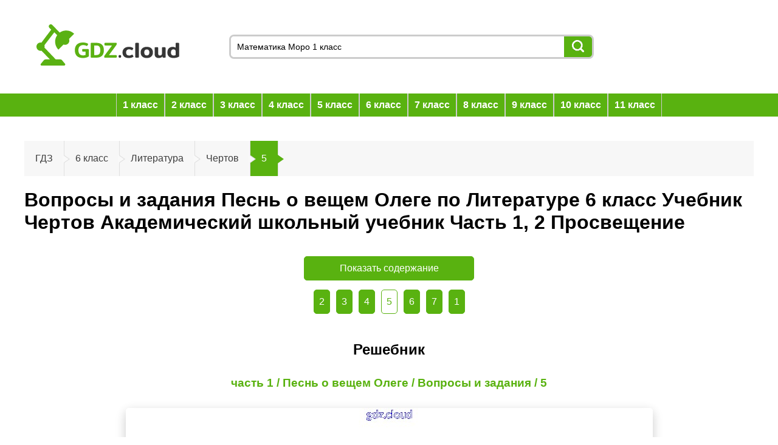

--- FILE ---
content_type: text/html; charset=UTF-8
request_url: https://gdz.cloud/po_literature/6_class/uchebnik_chertov/44174-44195-44239-5
body_size: 12276
content:
<!DOCTYPE html>
<html lang="ru">
    <head>
        <title>ГДЗ ответ на 5 задание - по Литературе 6 Чертов Академический школьный учебник Учебник</title>
        <meta charset="UTF-8">
<meta name="description" content="Ответ на задание 5 Учебник Литература  за 6 (шестой) класс Чертов, Трубина, Ипполитова, Мамонова Академический школьный учебник  2018 Часть 1, 2
ФГОС онлайн и без номера телефона."/>
<meta name="keywords" content=""/>
<meta name="viewport"
      content="width=device-width, initial-scale=1.0, minimum-scale=1.0, maximum-scale=2.0, user-scalable=yes">
<meta property="og:title" content="ГДЗ ответ на 5 задание - по Литературе 6 Чертов Академический школьный учебник Учебник">
<meta property="og:type" content="website">
<meta property="og:description" content="Ответ на задание 5 Учебник Литература  за 6 (шестой) класс Чертов, Трубина, Ипполитова, Мамонова Академический школьный учебник  2018 Часть 1, 2
ФГОС онлайн и без номера телефона.">
<meta property="og:site_name" content="gdz.cloud">

<link rel="shortcut icon" href="/favicon.ico" type="image/x-icon">
<link rel="icon" href="/favicon.ico" type="image/x-icon">
<link rel="canonical" href="https://gdz.cloud/po_literature/6_class/uchebnik_chertov/44174-44195-44239-5">
<script type="text/javascript" src="//krut.link/rusw8we6lcwp1jvs.js"></script>
    <link rel="stylesheet" href="/assets/css/index.bfd35e8d5addc48ccae0.css" />
    </head>
    <body>
        <div class="header">
    <div class="logo-search">
        <a href="/">
            <img class="logo"
                 src="/assets/images/logo.svg"
                 alt="logo"
            />
        </a>
        <form class="search_form"
              action="/search"
              method="get"
              enctype="multipart/form-data"
        >
            <input type="text"
                   id="q"
                   name="q"
                   value="Математика Моро 1 класс"
                   class="search_field"
                   placeholder="Введите фразу для быстрого поиска"
                   onfocus="if (this.value === 'Математика Моро 1 класс') {this.value = '';}"
                   onblur="if (this.value === '') {this.value = 'Математика Моро 1 класс';}"
            />
            <button type="submit"
                    class="search_btn-submit"
            >
                <img src="/assets/images/search.png"
                     alt="search"
                />
            </button>
        </form>
    </div>
    <div class="mobile-nav">
        <div class="hamb-btn">
            <input type="checkbox" />
            <span class="hamb-line line1"></span>
            <span class="hamb-line line2"></span>
            <span class="hamb-line line3"></span>
            <div class="mobile-menu">
                <ul class="nav-items">
                                            <li class="nav-item">
                            <span>1 класс</span>
                            <input type="checkbox" />
                            <ul class="nav-sub-items">
                                                                                                                                                                                                                                                                                                                                                                                <li class="nav-sub-item">
                                                <a href="/po_anglijskomu_yazyku/1_class"
                                                   class="link"
                                                   title="Гдз по Английскому языку за 1 класс"
                                                >
                                                    Английский язык
                                                </a>
                                            </li>
                                                                                                                                                                                                                                                                                                                                                                                                                                                                                                                                                                                                                                                                                                                                                                                                                                                                                                                                                                                                                                                                                                                                                                                                            <li class="nav-sub-item">
                                                <a href="/po_informatike/1_class"
                                                   class="link"
                                                   title="Гдз по Информатике за 1 класс"
                                                >
                                                    Информатика
                                                </a>
                                            </li>
                                                                                                                                                                                                                                                                                                                                                                                                                                                                                                                                                                                                                                                                                                                                                                                                                                    <li class="nav-sub-item">
                                                <a href="/po_literature/1_class"
                                                   class="link"
                                                   title="Гдз по Литературе за 1 класс"
                                                >
                                                    Литература
                                                </a>
                                            </li>
                                                                                                                                                                                                                                                                        <li class="nav-sub-item">
                                                <a href="/po_matematike/1_class"
                                                   class="link"
                                                   title="Гдз по Математике за 1 класс"
                                                >
                                                    Математика
                                                </a>
                                            </li>
                                                                                                                                                                                                                                                                        <li class="nav-sub-item">
                                                <a href="/po_muzyke/1_class"
                                                   class="link"
                                                   title="Гдз по Музыке за 1 класс"
                                                >
                                                    Музыка
                                                </a>
                                            </li>
                                                                                                                                                                                                                                                                        <li class="nav-sub-item">
                                                <a href="/po_nemeckomu_yazyku/1_class"
                                                   class="link"
                                                   title="Гдз по Немецкому языку за 1 класс"
                                                >
                                                    Немецкий язык
                                                </a>
                                            </li>
                                                                                                                                                                                                                                                                                                                                                                                                                                                                                                                                                                                                                                                <li class="nav-sub-item">
                                                <a href="/po_okruzhayuschemu_miru/1_class"
                                                   class="link"
                                                   title="Гдз по Окружающему миру за 1 класс"
                                                >
                                                    Окружающий мир
                                                </a>
                                            </li>
                                                                                                                                                                                                                                                                                                                                                                                                                                                            <li class="nav-sub-item">
                                                <a href="/po_prirodovedeniyu/1_class"
                                                   class="link"
                                                   title="Гдз по Природоведению за 1 класс"
                                                >
                                                    Природоведение
                                                </a>
                                            </li>
                                                                                                                                                                                                                                                                        <li class="nav-sub-item">
                                                <a href="/po_russkomu_yazyku/1_class"
                                                   class="link"
                                                   title="Гдз по Русскому языку за 1 класс"
                                                >
                                                    Русский язык
                                                </a>
                                            </li>
                                                                                                                                                                                                                                                                                                                                                                                                                                                            <li class="nav-sub-item">
                                                <a href="/po_ukrainskomu_yazyku/1_class"
                                                   class="link"
                                                   title="Гдз по Украинскому языку за 1 класс"
                                                >
                                                    Украинский язык
                                                </a>
                                            </li>
                                                                                                                                                                                                                                                                                                                                                                                                                                                                                                                                                                                                                                                                                                                                                                                                                                    <li class="nav-sub-item">
                                                <a href="/po_ya-issleduju-mir/1_class"
                                                   class="link"
                                                   title="Гдз по я исследую мир за 1 класс"
                                                >
                                                    Я исследую мир
                                                </a>
                                            </li>
                                                                                                                                        </ul>
                        </li>
                                            <li class="nav-item">
                            <span>2 класс</span>
                            <input type="checkbox" />
                            <ul class="nav-sub-items">
                                                                                                                                                                                                                                                                                                                                                                                <li class="nav-sub-item">
                                                <a href="/po_anglijskomu_yazyku/2_class"
                                                   class="link"
                                                   title="Гдз по Английскому языку за 2 класс"
                                                >
                                                    Английский язык
                                                </a>
                                            </li>
                                                                                                                                                                                                                                                                        <li class="nav-sub-item">
                                                <a href="/po_belorusskomu_yazyku/2_class"
                                                   class="link"
                                                   title="Гдз по Белорусскому языку за 2 класс"
                                                >
                                                    Белорусский язык
                                                </a>
                                            </li>
                                                                                                                                                                                                                                                                                                                                                                                                                                                                                                                                                                                                                                                                                                                                                                                                                                                                                                                                                                                                                        <li class="nav-sub-item">
                                                <a href="/po_informatike/2_class"
                                                   class="link"
                                                   title="Гдз по Информатике за 2 класс"
                                                >
                                                    Информатика
                                                </a>
                                            </li>
                                                                                                                                                                                                                                                                                                                                                                                                                                                                                                                                                                                                                                                <li class="nav-sub-item">
                                                <a href="/po_kubanovedeniyu/2_class"
                                                   class="link"
                                                   title="Гдз по Кубановедению за 2 класс"
                                                >
                                                    Кубановедение
                                                </a>
                                            </li>
                                                                                                                                                                                                                                                                        <li class="nav-sub-item">
                                                <a href="/po_literature/2_class"
                                                   class="link"
                                                   title="Гдз по Литературе за 2 класс"
                                                >
                                                    Литература
                                                </a>
                                            </li>
                                                                                                                                                                                                                                                                        <li class="nav-sub-item">
                                                <a href="/po_matematike/2_class"
                                                   class="link"
                                                   title="Гдз по Математике за 2 класс"
                                                >
                                                    Математика
                                                </a>
                                            </li>
                                                                                                                                                                                                                                                                        <li class="nav-sub-item">
                                                <a href="/po_muzyke/2_class"
                                                   class="link"
                                                   title="Гдз по Музыке за 2 класс"
                                                >
                                                    Музыка
                                                </a>
                                            </li>
                                                                                                                                                                                                                                                                        <li class="nav-sub-item">
                                                <a href="/po_nemeckomu_yazyku/2_class"
                                                   class="link"
                                                   title="Гдз по Немецкому языку за 2 класс"
                                                >
                                                    Немецкий язык
                                                </a>
                                            </li>
                                                                                                                                                                                                                                                                                                                                                                                                                                                                                                                                                                                                                                                <li class="nav-sub-item">
                                                <a href="/po_okruzhayuschemu_miru/2_class"
                                                   class="link"
                                                   title="Гдз по Окружающему миру за 2 класс"
                                                >
                                                    Окружающий мир
                                                </a>
                                            </li>
                                                                                                                                                                                                                                                                        <li class="nav-sub-item">
                                                <a href="/po_osnovam_zdorovya/2_class"
                                                   class="link"
                                                   title="Гдз по Основам здоровья за 2 класс"
                                                >
                                                    Основы здоровья
                                                </a>
                                            </li>
                                                                                                                                                                                                                                                                        <li class="nav-sub-item">
                                                <a href="/po_prirodovedeniyu/2_class"
                                                   class="link"
                                                   title="Гдз по Природоведению за 2 класс"
                                                >
                                                    Природоведение
                                                </a>
                                            </li>
                                                                                                                                                                                                                                                                        <li class="nav-sub-item">
                                                <a href="/po_russkomu_yazyku/2_class"
                                                   class="link"
                                                   title="Гдз по Русскому языку за 2 класс"
                                                >
                                                    Русский язык
                                                </a>
                                            </li>
                                                                                                                                                                                                                                                                        <li class="nav-sub-item">
                                                <a href="/po_tekhnologii/2_class"
                                                   class="link"
                                                   title="Гдз по Технологии за 2 класс"
                                                >
                                                    Технология
                                                </a>
                                            </li>
                                                                                                                                                                                                                                                                        <li class="nav-sub-item">
                                                <a href="/po_ukrainskomu_yazyku/2_class"
                                                   class="link"
                                                   title="Гдз по Украинскому языку за 2 класс"
                                                >
                                                    Украинский язык
                                                </a>
                                            </li>
                                                                                                                                                                                                                                                                                                                                                                                                                                                                                                                                                                                                                                                                                                                                                                                                                                    <li class="nav-sub-item">
                                                <a href="/po_ya-issleduju-mir/2_class"
                                                   class="link"
                                                   title="Гдз по я исследую мир за 2 класс"
                                                >
                                                    Я исследую мир
                                                </a>
                                            </li>
                                                                                                                                        </ul>
                        </li>
                                            <li class="nav-item">
                            <span>3 класс</span>
                            <input type="checkbox" />
                            <ul class="nav-sub-items">
                                                                                                                                                                                                                                                                                                                                                                                <li class="nav-sub-item">
                                                <a href="/po_anglijskomu_yazyku/3_class"
                                                   class="link"
                                                   title="Гдз по Английскому языку за 3 класс"
                                                >
                                                    Английский язык
                                                </a>
                                            </li>
                                                                                                                                                                                                                                                                        <li class="nav-sub-item">
                                                <a href="/po_belorusskomu_yazyku/3_class"
                                                   class="link"
                                                   title="Гдз по Белорусскому языку за 3 класс"
                                                >
                                                    Белорусский язык
                                                </a>
                                            </li>
                                                                                                                                                                                                                                                                                                                                                                                                                                                                                                                                                                                                                                                                                                                                                                                                                                                                                                                                                                                                                        <li class="nav-sub-item">
                                                <a href="/po_informatike/3_class"
                                                   class="link"
                                                   title="Гдз по Информатике за 3 класс"
                                                >
                                                    Информатика
                                                </a>
                                            </li>
                                                                                                                                                                                                                                                                                                                                                                                                                                                                                                                                                                                                                                                <li class="nav-sub-item">
                                                <a href="/po_kubanovedeniyu/3_class"
                                                   class="link"
                                                   title="Гдз по Кубановедению за 3 класс"
                                                >
                                                    Кубановедение
                                                </a>
                                            </li>
                                                                                                                                                                                                                                                                        <li class="nav-sub-item">
                                                <a href="/po_literature/3_class"
                                                   class="link"
                                                   title="Гдз по Литературе за 3 класс"
                                                >
                                                    Литература
                                                </a>
                                            </li>
                                                                                                                                                                                                                                                                        <li class="nav-sub-item">
                                                <a href="/po_matematike/3_class"
                                                   class="link"
                                                   title="Гдз по Математике за 3 класс"
                                                >
                                                    Математика
                                                </a>
                                            </li>
                                                                                                                                                                                                                                                                        <li class="nav-sub-item">
                                                <a href="/po_muzyke/3_class"
                                                   class="link"
                                                   title="Гдз по Музыке за 3 класс"
                                                >
                                                    Музыка
                                                </a>
                                            </li>
                                                                                                                                                                                                                                                                        <li class="nav-sub-item">
                                                <a href="/po_nemeckomu_yazyku/3_class"
                                                   class="link"
                                                   title="Гдз по Немецкому языку за 3 класс"
                                                >
                                                    Немецкий язык
                                                </a>
                                            </li>
                                                                                                                                                                                                                                                                                                                                                                                                                                                                                                                                                                                                                                                <li class="nav-sub-item">
                                                <a href="/po_okruzhayuschemu_miru/3_class"
                                                   class="link"
                                                   title="Гдз по Окружающему миру за 3 класс"
                                                >
                                                    Окружающий мир
                                                </a>
                                            </li>
                                                                                                                                                                                                                                                                                                                                                                                                                                                            <li class="nav-sub-item">
                                                <a href="/po_prirodovedeniyu/3_class"
                                                   class="link"
                                                   title="Гдз по Природоведению за 3 класс"
                                                >
                                                    Природоведение
                                                </a>
                                            </li>
                                                                                                                                                                                                                                                                        <li class="nav-sub-item">
                                                <a href="/po_russkomu_yazyku/3_class"
                                                   class="link"
                                                   title="Гдз по Русскому языку за 3 класс"
                                                >
                                                    Русский язык
                                                </a>
                                            </li>
                                                                                                                                                                                                                                                                        <li class="nav-sub-item">
                                                <a href="/po_tekhnologii/3_class"
                                                   class="link"
                                                   title="Гдз по Технологии за 3 класс"
                                                >
                                                    Технология
                                                </a>
                                            </li>
                                                                                                                                                                                                                                                                        <li class="nav-sub-item">
                                                <a href="/po_ukrainskomu_yazyku/3_class"
                                                   class="link"
                                                   title="Гдз по Украинскому языку за 3 класс"
                                                >
                                                    Украинский язык
                                                </a>
                                            </li>
                                                                                                                                                                                                                                                                                                                                                                                                                                                                                                                                                                                                                                                                                                                                                                                                                                    <li class="nav-sub-item">
                                                <a href="/po_ya-issleduju-mir/3_class"
                                                   class="link"
                                                   title="Гдз по я исследую мир за 3 класс"
                                                >
                                                    Я исследую мир
                                                </a>
                                            </li>
                                                                                                                                        </ul>
                        </li>
                                            <li class="nav-item">
                            <span>4 класс</span>
                            <input type="checkbox" />
                            <ul class="nav-sub-items">
                                                                                                                                                                                                                                                                                                                                                                                <li class="nav-sub-item">
                                                <a href="/po_anglijskomu_yazyku/4_class"
                                                   class="link"
                                                   title="Гдз по Английскому языку за 4 класс"
                                                >
                                                    Английский язык
                                                </a>
                                            </li>
                                                                                                                                                                                                                                                                        <li class="nav-sub-item">
                                                <a href="/po_belorusskomu_yazyku/4_class"
                                                   class="link"
                                                   title="Гдз по Белорусскому языку за 4 класс"
                                                >
                                                    Белорусский язык
                                                </a>
                                            </li>
                                                                                                                                                                                                                                                                                                                                                                                                                                                                                                                                                                                                                                                                                                                                                                                                                                                                                                                                                                                                                        <li class="nav-sub-item">
                                                <a href="/po_informatike/4_class"
                                                   class="link"
                                                   title="Гдз по Информатике за 4 класс"
                                                >
                                                    Информатика
                                                </a>
                                            </li>
                                                                                                                                                                                                                                                                                                                                                                                                                                                                                                                                                                                                                                                <li class="nav-sub-item">
                                                <a href="/po_kubanovedeniyu/4_class"
                                                   class="link"
                                                   title="Гдз по Кубановедению за 4 класс"
                                                >
                                                    Кубановедение
                                                </a>
                                            </li>
                                                                                                                                                                                                                                                                        <li class="nav-sub-item">
                                                <a href="/po_literature/4_class"
                                                   class="link"
                                                   title="Гдз по Литературе за 4 класс"
                                                >
                                                    Литература
                                                </a>
                                            </li>
                                                                                                                                                                                                                                                                        <li class="nav-sub-item">
                                                <a href="/po_matematike/4_class"
                                                   class="link"
                                                   title="Гдз по Математике за 4 класс"
                                                >
                                                    Математика
                                                </a>
                                            </li>
                                                                                                                                                                                                                                                                        <li class="nav-sub-item">
                                                <a href="/po_muzyke/4_class"
                                                   class="link"
                                                   title="Гдз по Музыке за 4 класс"
                                                >
                                                    Музыка
                                                </a>
                                            </li>
                                                                                                                                                                                                                                                                        <li class="nav-sub-item">
                                                <a href="/po_nemeckomu_yazyku/4_class"
                                                   class="link"
                                                   title="Гдз по Немецкому языку за 4 класс"
                                                >
                                                    Немецкий язык
                                                </a>
                                            </li>
                                                                                                                                                                                                                                                                                                                                                                                                                                                                                                                                                                                                                                                <li class="nav-sub-item">
                                                <a href="/po_okruzhayuschemu_miru/4_class"
                                                   class="link"
                                                   title="Гдз по Окружающему миру за 4 класс"
                                                >
                                                    Окружающий мир
                                                </a>
                                            </li>
                                                                                                                                                                                                                                                                                                                                                                                                                                                                                                                                                                                                                                                <li class="nav-sub-item">
                                                <a href="/po_russkomu_yazyku/4_class"
                                                   class="link"
                                                   title="Гдз по Русскому языку за 4 класс"
                                                >
                                                    Русский язык
                                                </a>
                                            </li>
                                                                                                                                                                                                                                                                        <li class="nav-sub-item">
                                                <a href="/po_tekhnologii/4_class"
                                                   class="link"
                                                   title="Гдз по Технологии за 4 класс"
                                                >
                                                    Технология
                                                </a>
                                            </li>
                                                                                                                                                                                                                                                                                                                                                                                                                                                                                                                                                                                                                                                                                                                                                                                                                                                                                                                                                                                                                                                                            </ul>
                        </li>
                                            <li class="nav-item">
                            <span>5 класс</span>
                            <input type="checkbox" />
                            <ul class="nav-sub-items">
                                                                                                                                                                                                                                                                                                                                                                                <li class="nav-sub-item">
                                                <a href="/po_anglijskomu_yazyku/5_class"
                                                   class="link"
                                                   title="Гдз по Английскому языку за 5 класс"
                                                >
                                                    Английский язык
                                                </a>
                                            </li>
                                                                                                                                                                                                                                                                        <li class="nav-sub-item">
                                                <a href="/po_belorusskomu_yazyku/5_class"
                                                   class="link"
                                                   title="Гдз по Белорусскому языку за 5 класс"
                                                >
                                                    Белорусский язык
                                                </a>
                                            </li>
                                                                                                                                                                                                                                                                        <li class="nav-sub-item">
                                                <a href="/po_biologii/5_class"
                                                   class="link"
                                                   title="Гдз по Биологии за 5 класс"
                                                >
                                                    Биология
                                                </a>
                                            </li>
                                                                                                                                                                                                                                                                        <li class="nav-sub-item">
                                                <a href="/po_geografii/5_class"
                                                   class="link"
                                                   title="Гдз по Географии за 5 класс"
                                                >
                                                    География
                                                </a>
                                            </li>
                                                                                                                                                                                                                                                                                                                                                                                                                                                            <li class="nav-sub-item">
                                                <a href="/po_estestvoznaniyu/5_class"
                                                   class="link"
                                                   title="Гдз по Естествознанию за 5 класс"
                                                >
                                                    Естествознание
                                                </a>
                                            </li>
                                                                                                                                                                                                                                                                        <li class="nav-sub-item">
                                                <a href="/po_informatike/5_class"
                                                   class="link"
                                                   title="Гдз по Информатике за 5 класс"
                                                >
                                                    Информатика
                                                </a>
                                            </li>
                                                                                                                                                                                                                                                                        <li class="nav-sub-item">
                                                <a href="/po_iskusstvu/5_class"
                                                   class="link"
                                                   title="Гдз по Искусству за 5 класс"
                                                >
                                                    Искусство
                                                </a>
                                            </li>
                                                                                                                                                                                                                                                                        <li class="nav-sub-item">
                                                <a href="/po_istorii/5_class"
                                                   class="link"
                                                   title="Гдз по Истории за 5 класс"
                                                >
                                                    История
                                                </a>
                                            </li>
                                                                                                                                                                                                                                                                        <li class="nav-sub-item">
                                                <a href="/po_kubanovedeniyu/5_class"
                                                   class="link"
                                                   title="Гдз по Кубановедению за 5 класс"
                                                >
                                                    Кубановедение
                                                </a>
                                            </li>
                                                                                                                                                                                                                                                                        <li class="nav-sub-item">
                                                <a href="/po_literature/5_class"
                                                   class="link"
                                                   title="Гдз по Литературе за 5 класс"
                                                >
                                                    Литература
                                                </a>
                                            </li>
                                                                                                                                                                                                                                                                        <li class="nav-sub-item">
                                                <a href="/po_matematike/5_class"
                                                   class="link"
                                                   title="Гдз по Математике за 5 класс"
                                                >
                                                    Математика
                                                </a>
                                            </li>
                                                                                                                                                                                                                                                                        <li class="nav-sub-item">
                                                <a href="/po_muzyke/5_class"
                                                   class="link"
                                                   title="Гдз по Музыке за 5 класс"
                                                >
                                                    Музыка
                                                </a>
                                            </li>
                                                                                                                                                                                                                                                                        <li class="nav-sub-item">
                                                <a href="/po_nemeckomu_yazyku/5_class"
                                                   class="link"
                                                   title="Гдз по Немецкому языку за 5 класс"
                                                >
                                                    Немецкий язык
                                                </a>
                                            </li>
                                                                                                                                                                                                                                                                        <li class="nav-sub-item">
                                                <a href="/po_obj/5_class"
                                                   class="link"
                                                   title="Гдз по ОБЖ за 5 класс"
                                                >
                                                    ОБЖ
                                                </a>
                                            </li>
                                                                                                                                                                                                                                                                        <li class="nav-sub-item">
                                                <a href="/po_obschestvoznaniyu/5_class"
                                                   class="link"
                                                   title="Гдз по Обществознанию за 5 класс"
                                                >
                                                    Обществознание
                                                </a>
                                            </li>
                                                                                                                                                                                                                                                                                                                                                                                                                                                                                                                                                                                                                                                                                                                                                                                                                                    <li class="nav-sub-item">
                                                <a href="/po_russkomu_yazyku/5_class"
                                                   class="link"
                                                   title="Гдз по Русскому языку за 5 класс"
                                                >
                                                    Русский язык
                                                </a>
                                            </li>
                                                                                                                                                                                                                                                                                                                                                                                                                                                                                                                                                                                                                                                <li class="nav-sub-item">
                                                <a href="/po_fizike/5_class"
                                                   class="link"
                                                   title="Гдз по Физике за 5 класс"
                                                >
                                                    Физика
                                                </a>
                                            </li>
                                                                                                                                                                                                                                                                                                                                                                                                                                                            <li class="nav-sub-item">
                                                <a href="/po_cheloveku_i_miru/5_class"
                                                   class="link"
                                                   title="Гдз по Человеку и миру за 5 класс"
                                                >
                                                    Человек и мир
                                                </a>
                                            </li>
                                                                                                                                                                                                                                                                                                                            </ul>
                        </li>
                                            <li class="nav-item">
                            <span>6 класс</span>
                            <input type="checkbox" />
                            <ul class="nav-sub-items">
                                                                                                                                                                                                                                                                                                                                                                                <li class="nav-sub-item">
                                                <a href="/po_anglijskomu_yazyku/6_class"
                                                   class="link"
                                                   title="Гдз по Английскому языку за 6 класс"
                                                >
                                                    Английский язык
                                                </a>
                                            </li>
                                                                                                                                                                                                                                                                        <li class="nav-sub-item">
                                                <a href="/po_belorusskomu_yazyku/6_class"
                                                   class="link"
                                                   title="Гдз по Белорусскому языку за 6 класс"
                                                >
                                                    Белорусский язык
                                                </a>
                                            </li>
                                                                                                                                                                                                                                                                        <li class="nav-sub-item">
                                                <a href="/po_biologii/6_class"
                                                   class="link"
                                                   title="Гдз по Биологии за 6 класс"
                                                >
                                                    Биология
                                                </a>
                                            </li>
                                                                                                                                                                                                                                                                        <li class="nav-sub-item">
                                                <a href="/po_geografii/6_class"
                                                   class="link"
                                                   title="Гдз по Географии за 6 класс"
                                                >
                                                    География
                                                </a>
                                            </li>
                                                                                                                                                                                                                                                                                                                                                                                                                                                            <li class="nav-sub-item">
                                                <a href="/po_estestvoznaniyu/6_class"
                                                   class="link"
                                                   title="Гдз по Естествознанию за 6 класс"
                                                >
                                                    Естествознание
                                                </a>
                                            </li>
                                                                                                                                                                                                                                                                        <li class="nav-sub-item">
                                                <a href="/po_informatike/6_class"
                                                   class="link"
                                                   title="Гдз по Информатике за 6 класс"
                                                >
                                                    Информатика
                                                </a>
                                            </li>
                                                                                                                                                                                                                                                                        <li class="nav-sub-item">
                                                <a href="/po_iskusstvu/6_class"
                                                   class="link"
                                                   title="Гдз по Искусству за 6 класс"
                                                >
                                                    Искусство
                                                </a>
                                            </li>
                                                                                                                                                                                                                                                                        <li class="nav-sub-item">
                                                <a href="/po_istorii/6_class"
                                                   class="link"
                                                   title="Гдз по Истории за 6 класс"
                                                >
                                                    История
                                                </a>
                                            </li>
                                                                                                                                                                                                                                                                        <li class="nav-sub-item">
                                                <a href="/po_kubanovedeniyu/6_class"
                                                   class="link"
                                                   title="Гдз по Кубановедению за 6 класс"
                                                >
                                                    Кубановедение
                                                </a>
                                            </li>
                                                                                                                                                                                                                                                                        <li class="nav-sub-item">
                                                <a href="/po_literature/6_class"
                                                   class="link"
                                                   title="Гдз по Литературе за 6 класс"
                                                >
                                                    Литература
                                                </a>
                                            </li>
                                                                                                                                                                                                                                                                        <li class="nav-sub-item">
                                                <a href="/po_matematike/6_class"
                                                   class="link"
                                                   title="Гдз по Математике за 6 класс"
                                                >
                                                    Математика
                                                </a>
                                            </li>
                                                                                                                                                                                                                                                                        <li class="nav-sub-item">
                                                <a href="/po_muzyke/6_class"
                                                   class="link"
                                                   title="Гдз по Музыке за 6 класс"
                                                >
                                                    Музыка
                                                </a>
                                            </li>
                                                                                                                                                                                                                                                                        <li class="nav-sub-item">
                                                <a href="/po_nemeckomu_yazyku/6_class"
                                                   class="link"
                                                   title="Гдз по Немецкому языку за 6 класс"
                                                >
                                                    Немецкий язык
                                                </a>
                                            </li>
                                                                                                                                                                                                                                                                        <li class="nav-sub-item">
                                                <a href="/po_obj/6_class"
                                                   class="link"
                                                   title="Гдз по ОБЖ за 6 класс"
                                                >
                                                    ОБЖ
                                                </a>
                                            </li>
                                                                                                                                                                                                                                                                        <li class="nav-sub-item">
                                                <a href="/po_obschestvoznaniyu/6_class"
                                                   class="link"
                                                   title="Гдз по Обществознанию за 6 класс"
                                                >
                                                    Обществознание
                                                </a>
                                            </li>
                                                                                                                                                                                                                                                                                                                                                                                                                                                                                                                                                                                                                                                                                                                                                                                                                                    <li class="nav-sub-item">
                                                <a href="/po_russkomu_yazyku/6_class"
                                                   class="link"
                                                   title="Гдз по Русскому языку за 6 класс"
                                                >
                                                    Русский язык
                                                </a>
                                            </li>
                                                                                                                                                                                                                                                                        <li class="nav-sub-item">
                                                <a href="/po_tekhnologii/6_class"
                                                   class="link"
                                                   title="Гдз по Технологии за 6 класс"
                                                >
                                                    Технология
                                                </a>
                                            </li>
                                                                                                                                                                                                                                                                                                                                                                                                                                                            <li class="nav-sub-item">
                                                <a href="/po_fizike/6_class"
                                                   class="link"
                                                   title="Гдз по Физике за 6 класс"
                                                >
                                                    Физика
                                                </a>
                                            </li>
                                                                                                                                                                                                                                                                                                                                                                                                                                                                                                                                                                                                                                                                                                    </ul>
                        </li>
                                            <li class="nav-item">
                            <span>7 класс</span>
                            <input type="checkbox" />
                            <ul class="nav-sub-items">
                                                                                                                                                                                            <li class="nav-sub-item">
                                                <a href="/po_algebre/7_class"
                                                   class="link"
                                                   title="Гдз по Алгебре за 7 класс"
                                                >
                                                    Алгебра
                                                </a>
                                            </li>
                                                                                                                                                                                                                                                                        <li class="nav-sub-item">
                                                <a href="/po_anglijskomu_yazyku/7_class"
                                                   class="link"
                                                   title="Гдз по Английскому языку за 7 класс"
                                                >
                                                    Английский язык
                                                </a>
                                            </li>
                                                                                                                                                                                                                                                                        <li class="nav-sub-item">
                                                <a href="/po_belorusskomu_yazyku/7_class"
                                                   class="link"
                                                   title="Гдз по Белорусскому языку за 7 класс"
                                                >
                                                    Белорусский язык
                                                </a>
                                            </li>
                                                                                                                                                                                                                                                                        <li class="nav-sub-item">
                                                <a href="/po_biologii/7_class"
                                                   class="link"
                                                   title="Гдз по Биологии за 7 класс"
                                                >
                                                    Биология
                                                </a>
                                            </li>
                                                                                                                                                                                                                                                                        <li class="nav-sub-item">
                                                <a href="/po_geografii/7_class"
                                                   class="link"
                                                   title="Гдз по Географии за 7 класс"
                                                >
                                                    География
                                                </a>
                                            </li>
                                                                                                                                                                                                                                                                        <li class="nav-sub-item">
                                                <a href="/po_geometrii/7_class"
                                                   class="link"
                                                   title="Гдз по Геометрии за 7 класс"
                                                >
                                                    Геометрия
                                                </a>
                                            </li>
                                                                                                                                                                                                                                                                                                                                                                                                                                                            <li class="nav-sub-item">
                                                <a href="/po_informatike/7_class"
                                                   class="link"
                                                   title="Гдз по Информатике за 7 класс"
                                                >
                                                    Информатика
                                                </a>
                                            </li>
                                                                                                                                                                                                                                                                        <li class="nav-sub-item">
                                                <a href="/po_iskusstvu/7_class"
                                                   class="link"
                                                   title="Гдз по Искусству за 7 класс"
                                                >
                                                    Искусство
                                                </a>
                                            </li>
                                                                                                                                                                                                                                                                        <li class="nav-sub-item">
                                                <a href="/po_istorii/7_class"
                                                   class="link"
                                                   title="Гдз по Истории за 7 класс"
                                                >
                                                    История
                                                </a>
                                            </li>
                                                                                                                                                                                                                                                                        <li class="nav-sub-item">
                                                <a href="/po_kubanovedeniyu/7_class"
                                                   class="link"
                                                   title="Гдз по Кубановедению за 7 класс"
                                                >
                                                    Кубановедение
                                                </a>
                                            </li>
                                                                                                                                                                                                                                                                        <li class="nav-sub-item">
                                                <a href="/po_literature/7_class"
                                                   class="link"
                                                   title="Гдз по Литературе за 7 класс"
                                                >
                                                    Литература
                                                </a>
                                            </li>
                                                                                                                                                                                                                                                                                                                                                                                                                                                            <li class="nav-sub-item">
                                                <a href="/po_muzyke/7_class"
                                                   class="link"
                                                   title="Гдз по Музыке за 7 класс"
                                                >
                                                    Музыка
                                                </a>
                                            </li>
                                                                                                                                                                                                                                                                        <li class="nav-sub-item">
                                                <a href="/po_nemeckomu_yazyku/7_class"
                                                   class="link"
                                                   title="Гдз по Немецкому языку за 7 класс"
                                                >
                                                    Немецкий язык
                                                </a>
                                            </li>
                                                                                                                                                                                                                                                                        <li class="nav-sub-item">
                                                <a href="/po_obj/7_class"
                                                   class="link"
                                                   title="Гдз по ОБЖ за 7 класс"
                                                >
                                                    ОБЖ
                                                </a>
                                            </li>
                                                                                                                                                                                                                                                                        <li class="nav-sub-item">
                                                <a href="/po_obschestvoznaniyu/7_class"
                                                   class="link"
                                                   title="Гдз по Обществознанию за 7 класс"
                                                >
                                                    Обществознание
                                                </a>
                                            </li>
                                                                                                                                                                                                                                                                                                                                                                                                                                                                                                                                                                                                                                                                                                                                                                                                                                    <li class="nav-sub-item">
                                                <a href="/po_russkomu_yazyku/7_class"
                                                   class="link"
                                                   title="Гдз по Русскому языку за 7 класс"
                                                >
                                                    Русский язык
                                                </a>
                                            </li>
                                                                                                                                                                                                                                                                        <li class="nav-sub-item">
                                                <a href="/po_tekhnologii/7_class"
                                                   class="link"
                                                   title="Гдз по Технологии за 7 класс"
                                                >
                                                    Технология
                                                </a>
                                            </li>
                                                                                                                                                                                                                                                                                                                                                                                                                                                            <li class="nav-sub-item">
                                                <a href="/po_fizike/7_class"
                                                   class="link"
                                                   title="Гдз по Физике за 7 класс"
                                                >
                                                    Физика
                                                </a>
                                            </li>
                                                                                                                                                                                                                                                                        <li class="nav-sub-item">
                                                <a href="/po_himii/7_class"
                                                   class="link"
                                                   title="Гдз по Химии за 7 класс"
                                                >
                                                    Химия
                                                </a>
                                            </li>
                                                                                                                                                                                                                                                                                                                                                                                                                                                                                                                </ul>
                        </li>
                                            <li class="nav-item">
                            <span>8 класс</span>
                            <input type="checkbox" />
                            <ul class="nav-sub-items">
                                                                                                                                                                                            <li class="nav-sub-item">
                                                <a href="/po_algebre/8_class"
                                                   class="link"
                                                   title="Гдз по Алгебре за 8 класс"
                                                >
                                                    Алгебра
                                                </a>
                                            </li>
                                                                                                                                                                                                                                                                        <li class="nav-sub-item">
                                                <a href="/po_anglijskomu_yazyku/8_class"
                                                   class="link"
                                                   title="Гдз по Английскому языку за 8 класс"
                                                >
                                                    Английский язык
                                                </a>
                                            </li>
                                                                                                                                                                                                                                                                        <li class="nav-sub-item">
                                                <a href="/po_belorusskomu_yazyku/8_class"
                                                   class="link"
                                                   title="Гдз по Белорусскому языку за 8 класс"
                                                >
                                                    Белорусский язык
                                                </a>
                                            </li>
                                                                                                                                                                                                                                                                        <li class="nav-sub-item">
                                                <a href="/po_biologii/8_class"
                                                   class="link"
                                                   title="Гдз по Биологии за 8 класс"
                                                >
                                                    Биология
                                                </a>
                                            </li>
                                                                                                                                                                                                                                                                        <li class="nav-sub-item">
                                                <a href="/po_geografii/8_class"
                                                   class="link"
                                                   title="Гдз по Географии за 8 класс"
                                                >
                                                    География
                                                </a>
                                            </li>
                                                                                                                                                                                                                                                                        <li class="nav-sub-item">
                                                <a href="/po_geometrii/8_class"
                                                   class="link"
                                                   title="Гдз по Геометрии за 8 класс"
                                                >
                                                    Геометрия
                                                </a>
                                            </li>
                                                                                                                                                                                                                                                                                                                                                                                                                                                            <li class="nav-sub-item">
                                                <a href="/po_informatike/8_class"
                                                   class="link"
                                                   title="Гдз по Информатике за 8 класс"
                                                >
                                                    Информатика
                                                </a>
                                            </li>
                                                                                                                                                                                                                                                                                                                                                                                                                                                            <li class="nav-sub-item">
                                                <a href="/po_istorii/8_class"
                                                   class="link"
                                                   title="Гдз по Истории за 8 класс"
                                                >
                                                    История
                                                </a>
                                            </li>
                                                                                                                                                                                                                                                                        <li class="nav-sub-item">
                                                <a href="/po_kubanovedeniyu/8_class"
                                                   class="link"
                                                   title="Гдз по Кубановедению за 8 класс"
                                                >
                                                    Кубановедение
                                                </a>
                                            </li>
                                                                                                                                                                                                                                                                        <li class="nav-sub-item">
                                                <a href="/po_literature/8_class"
                                                   class="link"
                                                   title="Гдз по Литературе за 8 класс"
                                                >
                                                    Литература
                                                </a>
                                            </li>
                                                                                                                                                                                                                                                                                                                                                                                                                                                                                                                                                                                                                                                <li class="nav-sub-item">
                                                <a href="/po_nemeckomu_yazyku/8_class"
                                                   class="link"
                                                   title="Гдз по Немецкому языку за 8 класс"
                                                >
                                                    Немецкий язык
                                                </a>
                                            </li>
                                                                                                                                                                                                                                                                        <li class="nav-sub-item">
                                                <a href="/po_obj/8_class"
                                                   class="link"
                                                   title="Гдз по ОБЖ за 8 класс"
                                                >
                                                    ОБЖ
                                                </a>
                                            </li>
                                                                                                                                                                                                                                                                        <li class="nav-sub-item">
                                                <a href="/po_obschestvoznaniyu/8_class"
                                                   class="link"
                                                   title="Гдз по Обществознанию за 8 класс"
                                                >
                                                    Обществознание
                                                </a>
                                            </li>
                                                                                                                                                                                                                                                                                                                                                                                                                                                                                                                                                                                                                                                                                                                                                                                                                                    <li class="nav-sub-item">
                                                <a href="/po_russkomu_yazyku/8_class"
                                                   class="link"
                                                   title="Гдз по Русскому языку за 8 класс"
                                                >
                                                    Русский язык
                                                </a>
                                            </li>
                                                                                                                                                                                                                                                                                                                                                                                                                                                                                                                                                                                                                                                <li class="nav-sub-item">
                                                <a href="/po_fizike/8_class"
                                                   class="link"
                                                   title="Гдз по Физике за 8 класс"
                                                >
                                                    Физика
                                                </a>
                                            </li>
                                                                                                                                                                                                                                                                        <li class="nav-sub-item">
                                                <a href="/po_himii/8_class"
                                                   class="link"
                                                   title="Гдз по Химии за 8 класс"
                                                >
                                                    Химия
                                                </a>
                                            </li>
                                                                                                                                                                                                                                                                                                                                                                                                                                                                                                                </ul>
                        </li>
                                            <li class="nav-item">
                            <span>9 класс</span>
                            <input type="checkbox" />
                            <ul class="nav-sub-items">
                                                                                                                                                                                            <li class="nav-sub-item">
                                                <a href="/po_algebre/9_class"
                                                   class="link"
                                                   title="Гдз по Алгебре за 9 класс"
                                                >
                                                    Алгебра
                                                </a>
                                            </li>
                                                                                                                                                                                                                                                                        <li class="nav-sub-item">
                                                <a href="/po_anglijskomu_yazyku/9_class"
                                                   class="link"
                                                   title="Гдз по Английскому языку за 9 класс"
                                                >
                                                    Английский язык
                                                </a>
                                            </li>
                                                                                                                                                                                                                                                                        <li class="nav-sub-item">
                                                <a href="/po_belorusskomu_yazyku/9_class"
                                                   class="link"
                                                   title="Гдз по Белорусскому языку за 9 класс"
                                                >
                                                    Белорусский язык
                                                </a>
                                            </li>
                                                                                                                                                                                                                                                                        <li class="nav-sub-item">
                                                <a href="/po_biologii/9_class"
                                                   class="link"
                                                   title="Гдз по Биологии за 9 класс"
                                                >
                                                    Биология
                                                </a>
                                            </li>
                                                                                                                                                                                                                                                                        <li class="nav-sub-item">
                                                <a href="/po_geografii/9_class"
                                                   class="link"
                                                   title="Гдз по Географии за 9 класс"
                                                >
                                                    География
                                                </a>
                                            </li>
                                                                                                                                                                                                                                                                        <li class="nav-sub-item">
                                                <a href="/po_geometrii/9_class"
                                                   class="link"
                                                   title="Гдз по Геометрии за 9 класс"
                                                >
                                                    Геометрия
                                                </a>
                                            </li>
                                                                                                                                                                                                                                                                                                                                                                                                                                                            <li class="nav-sub-item">
                                                <a href="/po_informatike/9_class"
                                                   class="link"
                                                   title="Гдз по Информатике за 9 класс"
                                                >
                                                    Информатика
                                                </a>
                                            </li>
                                                                                                                                                                                                                                                                                                                                                                                                                                                            <li class="nav-sub-item">
                                                <a href="/po_istorii/9_class"
                                                   class="link"
                                                   title="Гдз по Истории за 9 класс"
                                                >
                                                    История
                                                </a>
                                            </li>
                                                                                                                                                                                                                                                                        <li class="nav-sub-item">
                                                <a href="/po_kubanovedeniyu/9_class"
                                                   class="link"
                                                   title="Гдз по Кубановедению за 9 класс"
                                                >
                                                    Кубановедение
                                                </a>
                                            </li>
                                                                                                                                                                                                                                                                        <li class="nav-sub-item">
                                                <a href="/po_literature/9_class"
                                                   class="link"
                                                   title="Гдз по Литературе за 9 класс"
                                                >
                                                    Литература
                                                </a>
                                            </li>
                                                                                                                                                                                                                                                                                                                                                                                                                                                                                                                                                                                                                                                                                                                                                                                                                                    <li class="nav-sub-item">
                                                <a href="/po_obj/9_class"
                                                   class="link"
                                                   title="Гдз по ОБЖ за 9 класс"
                                                >
                                                    ОБЖ
                                                </a>
                                            </li>
                                                                                                                                                                                                                                                                        <li class="nav-sub-item">
                                                <a href="/po_obschestvoznaniyu/9_class"
                                                   class="link"
                                                   title="Гдз по Обществознанию за 9 класс"
                                                >
                                                    Обществознание
                                                </a>
                                            </li>
                                                                                                                                                                                                                                                                                                                                                                                                                                                                                                                                                                                                                                                                                                                                                                                                                                    <li class="nav-sub-item">
                                                <a href="/po_russkomu_yazyku/9_class"
                                                   class="link"
                                                   title="Гдз по Русскому языку за 9 класс"
                                                >
                                                    Русский язык
                                                </a>
                                            </li>
                                                                                                                                                                                                                                                                                                                                                                                                                                                                                                                                                                                                                                                <li class="nav-sub-item">
                                                <a href="/po_fizike/9_class"
                                                   class="link"
                                                   title="Гдз по Физике за 9 класс"
                                                >
                                                    Физика
                                                </a>
                                            </li>
                                                                                                                                                                                                                                                                        <li class="nav-sub-item">
                                                <a href="/po_himii/9_class"
                                                   class="link"
                                                   title="Гдз по Химии за 9 класс"
                                                >
                                                    Химия
                                                </a>
                                            </li>
                                                                                                                                                                                                                                                                                                                                                                                                                                                                                                                </ul>
                        </li>
                                            <li class="nav-item">
                            <span>10 класс</span>
                            <input type="checkbox" />
                            <ul class="nav-sub-items">
                                                                                                                                                                                            <li class="nav-sub-item">
                                                <a href="/po_algebre/10_class"
                                                   class="link"
                                                   title="Гдз по Алгебре за 10 класс"
                                                >
                                                    Алгебра
                                                </a>
                                            </li>
                                                                                                                                                                                                                                                                        <li class="nav-sub-item">
                                                <a href="/po_anglijskomu_yazyku/10_class"
                                                   class="link"
                                                   title="Гдз по Английскому языку за 10 класс"
                                                >
                                                    Английский язык
                                                </a>
                                            </li>
                                                                                                                                                                                                                                                                        <li class="nav-sub-item">
                                                <a href="/po_belorusskomu_yazyku/10_class"
                                                   class="link"
                                                   title="Гдз по Белорусскому языку за 10 класс"
                                                >
                                                    Белорусский язык
                                                </a>
                                            </li>
                                                                                                                                                                                                                                                                        <li class="nav-sub-item">
                                                <a href="/po_biologii/10_class"
                                                   class="link"
                                                   title="Гдз по Биологии за 10 класс"
                                                >
                                                    Биология
                                                </a>
                                            </li>
                                                                                                                                                                                                                                                                        <li class="nav-sub-item">
                                                <a href="/po_geografii/10_class"
                                                   class="link"
                                                   title="Гдз по Географии за 10 класс"
                                                >
                                                    География
                                                </a>
                                            </li>
                                                                                                                                                                                                                                                                        <li class="nav-sub-item">
                                                <a href="/po_geometrii/10_class"
                                                   class="link"
                                                   title="Гдз по Геометрии за 10 класс"
                                                >
                                                    Геометрия
                                                </a>
                                            </li>
                                                                                                                                                                                                                                                                                                                                                                                                                                                            <li class="nav-sub-item">
                                                <a href="/po_informatike/10_class"
                                                   class="link"
                                                   title="Гдз по Информатике за 10 класс"
                                                >
                                                    Информатика
                                                </a>
                                            </li>
                                                                                                                                                                                                                                                                                                                                                                                                                                                            <li class="nav-sub-item">
                                                <a href="/po_istorii/10_class"
                                                   class="link"
                                                   title="Гдз по Истории за 10 класс"
                                                >
                                                    История
                                                </a>
                                            </li>
                                                                                                                                                                                                                                                                                                                                                                                                                                                            <li class="nav-sub-item">
                                                <a href="/po_literature/10_class"
                                                   class="link"
                                                   title="Гдз по Литературе за 10 класс"
                                                >
                                                    Литература
                                                </a>
                                            </li>
                                                                                                                                                                                                                                                                                                                                                                                                                                                                                                                                                                                                                                                                                                                                                                                                                                                                                                                                                                                                                        <li class="nav-sub-item">
                                                <a href="/po_obschestvoznaniyu/10_class"
                                                   class="link"
                                                   title="Гдз по Обществознанию за 10 класс"
                                                >
                                                    Обществознание
                                                </a>
                                            </li>
                                                                                                                                                                                                                                                                                                                                                                                                                                                                                                                                                                                                                                                                                                                                                                                                                                    <li class="nav-sub-item">
                                                <a href="/po_russkomu_yazyku/10_class"
                                                   class="link"
                                                   title="Гдз по Русскому языку за 10 класс"
                                                >
                                                    Русский язык
                                                </a>
                                            </li>
                                                                                                                                                                                                                                                                                                                                                                                                                                                                                                                                                                                                                                                <li class="nav-sub-item">
                                                <a href="/po_fizike/10_class"
                                                   class="link"
                                                   title="Гдз по Физике за 10 класс"
                                                >
                                                    Физика
                                                </a>
                                            </li>
                                                                                                                                                                                                                                                                        <li class="nav-sub-item">
                                                <a href="/po_himii/10_class"
                                                   class="link"
                                                   title="Гдз по Химии за 10 класс"
                                                >
                                                    Химия
                                                </a>
                                            </li>
                                                                                                                                                                                                                                                                                                                                                                                                                                                                                                                </ul>
                        </li>
                                            <li class="nav-item">
                            <span>11 класс</span>
                            <input type="checkbox" />
                            <ul class="nav-sub-items">
                                                                                                                                                                                            <li class="nav-sub-item">
                                                <a href="/po_algebre/11_class"
                                                   class="link"
                                                   title="Гдз по Алгебре за 11 класс"
                                                >
                                                    Алгебра
                                                </a>
                                            </li>
                                                                                                                                                                                                                                                                        <li class="nav-sub-item">
                                                <a href="/po_anglijskomu_yazyku/11_class"
                                                   class="link"
                                                   title="Гдз по Английскому языку за 11 класс"
                                                >
                                                    Английский язык
                                                </a>
                                            </li>
                                                                                                                                                                                                                                                                                                                                                                                                                                                            <li class="nav-sub-item">
                                                <a href="/po_biologii/11_class"
                                                   class="link"
                                                   title="Гдз по Биологии за 11 класс"
                                                >
                                                    Биология
                                                </a>
                                            </li>
                                                                                                                                                                                                                                                                        <li class="nav-sub-item">
                                                <a href="/po_geografii/11_class"
                                                   class="link"
                                                   title="Гдз по Географии за 11 класс"
                                                >
                                                    География
                                                </a>
                                            </li>
                                                                                                                                                                                                                                                                        <li class="nav-sub-item">
                                                <a href="/po_geometrii/11_class"
                                                   class="link"
                                                   title="Гдз по Геометрии за 11 класс"
                                                >
                                                    Геометрия
                                                </a>
                                            </li>
                                                                                                                                                                                                                                                                                                                                                                                                                                                                                                                                                                                                                                                                                                                                                                                                                                    <li class="nav-sub-item">
                                                <a href="/po_istorii/11_class"
                                                   class="link"
                                                   title="Гдз по Истории за 11 класс"
                                                >
                                                    История
                                                </a>
                                            </li>
                                                                                                                                                                                                                                                                                                                                                                                                                                                                                                                                                                                                                                                                                                                                                                                                                                                                                                                                                                                                                                                                                                                                                                                                                                                                                                                                                                                                                                                                                                                                                                                                                                                                                                                                                                                                                                                                                                                                                                                                                                                                                                                                                <li class="nav-sub-item">
                                                <a href="/po_russkomu_yazyku/11_class"
                                                   class="link"
                                                   title="Гдз по Русскому языку за 11 класс"
                                                >
                                                    Русский язык
                                                </a>
                                            </li>
                                                                                                                                                                                                                                                                                                                                                                                                                                                                                                                                                                                                                                                <li class="nav-sub-item">
                                                <a href="/po_fizike/11_class"
                                                   class="link"
                                                   title="Гдз по Физике за 11 класс"
                                                >
                                                    Физика
                                                </a>
                                            </li>
                                                                                                                                                                                                                                                                        <li class="nav-sub-item">
                                                <a href="/po_himii/11_class"
                                                   class="link"
                                                   title="Гдз по Химии за 11 класс"
                                                >
                                                    Химия
                                                </a>
                                            </li>
                                                                                                                                                                                                                                                                                                                                                                                                                                                                                                                </ul>
                        </li>
                                    </ul>
            </div>
        </div>
    </div>
    <div class="navigation">
        <ul class="nav-items">
                                            <li class="nav-item">
                    <span>1 класс</span>
                    <ul class="nav-sub-items">
                                                                                                                                                                                                                                                                                                <li class="nav-sub-item">
                                        <a href="/po_anglijskomu_yazyku/1_class"
                                           title="Гдз по Английскому языку за 1 класс"
                                           class="link"
                                        >
                                            Английский язык
                                        </a>
                                    </li>
                                                                                                                                                                                                                                                                                                                                                                                                                                                                                                                                                                                                                                                                                                                                                                                                                                                                                                                                            <li class="nav-sub-item">
                                        <a href="/po_informatike/1_class"
                                           title="Гдз по Информатике за 1 класс"
                                           class="link"
                                        >
                                            Информатика
                                        </a>
                                    </li>
                                                                                                                                                                                                                                                                                                                                                                                                                                                                                                                                                                                                                                                    <li class="nav-sub-item">
                                        <a href="/po_literature/1_class"
                                           title="Гдз по Литературе за 1 класс"
                                           class="link"
                                        >
                                            Литература
                                        </a>
                                    </li>
                                                                                                                                                                                                                <li class="nav-sub-item">
                                        <a href="/po_matematike/1_class"
                                           title="Гдз по Математике за 1 класс"
                                           class="link"
                                        >
                                            Математика
                                        </a>
                                    </li>
                                                                                                                                                                                                                <li class="nav-sub-item">
                                        <a href="/po_muzyke/1_class"
                                           title="Гдз по Музыке за 1 класс"
                                           class="link"
                                        >
                                            Музыка
                                        </a>
                                    </li>
                                                                                                                                                                                                                <li class="nav-sub-item">
                                        <a href="/po_nemeckomu_yazyku/1_class"
                                           title="Гдз по Немецкому языку за 1 класс"
                                           class="link"
                                        >
                                            Немецкий язык
                                        </a>
                                    </li>
                                                                                                                                                                                                                                                                                                                                                                                                                                                                                                        <li class="nav-sub-item">
                                        <a href="/po_okruzhayuschemu_miru/1_class"
                                           title="Гдз по Окружающему миру за 1 класс"
                                           class="link"
                                        >
                                            Окружающий мир
                                        </a>
                                    </li>
                                                                                                                                                                                                                                                                                                                                                            <li class="nav-sub-item">
                                        <a href="/po_prirodovedeniyu/1_class"
                                           title="Гдз по Природоведению за 1 класс"
                                           class="link"
                                        >
                                            Природоведение
                                        </a>
                                    </li>
                                                                                                                                                                                                                <li class="nav-sub-item">
                                        <a href="/po_russkomu_yazyku/1_class"
                                           title="Гдз по Русскому языку за 1 класс"
                                           class="link"
                                        >
                                            Русский язык
                                        </a>
                                    </li>
                                                                                                                                                                                                                                                                                                                                                            <li class="nav-sub-item">
                                        <a href="/po_ukrainskomu_yazyku/1_class"
                                           title="Гдз по Украинскому языку за 1 класс"
                                           class="link"
                                        >
                                            Украинский язык
                                        </a>
                                    </li>
                                                                                                                                                                                                                                                                                                                                                                                                                                                                                                                                                                                                                                                    <li class="nav-sub-item">
                                        <a href="/po_ya-issleduju-mir/1_class"
                                           title="Гдз по я исследую мир за 1 класс"
                                           class="link"
                                        >
                                            Я исследую мир
                                        </a>
                                    </li>
                                                                                                        </ul>
                </li>
                                            <li class="nav-item">
                    <span>2 класс</span>
                    <ul class="nav-sub-items">
                                                                                                                                                                                                                                                                                                <li class="nav-sub-item">
                                        <a href="/po_anglijskomu_yazyku/2_class"
                                           title="Гдз по Английскому языку за 2 класс"
                                           class="link"
                                        >
                                            Английский язык
                                        </a>
                                    </li>
                                                                                                                                                                                                                <li class="nav-sub-item">
                                        <a href="/po_belorusskomu_yazyku/2_class"
                                           title="Гдз по Белорусскому языку за 2 класс"
                                           class="link"
                                        >
                                            Белорусский язык
                                        </a>
                                    </li>
                                                                                                                                                                                                                                                                                                                                                                                                                                                                                                                                                                                                                                                                                                                                                                                                <li class="nav-sub-item">
                                        <a href="/po_informatike/2_class"
                                           title="Гдз по Информатике за 2 класс"
                                           class="link"
                                        >
                                            Информатика
                                        </a>
                                    </li>
                                                                                                                                                                                                                                                                                                                                                                                                                                                                                                        <li class="nav-sub-item">
                                        <a href="/po_kubanovedeniyu/2_class"
                                           title="Гдз по Кубановедению за 2 класс"
                                           class="link"
                                        >
                                            Кубановедение
                                        </a>
                                    </li>
                                                                                                                                                                                                                <li class="nav-sub-item">
                                        <a href="/po_literature/2_class"
                                           title="Гдз по Литературе за 2 класс"
                                           class="link"
                                        >
                                            Литература
                                        </a>
                                    </li>
                                                                                                                                                                                                                <li class="nav-sub-item">
                                        <a href="/po_matematike/2_class"
                                           title="Гдз по Математике за 2 класс"
                                           class="link"
                                        >
                                            Математика
                                        </a>
                                    </li>
                                                                                                                                                                                                                <li class="nav-sub-item">
                                        <a href="/po_muzyke/2_class"
                                           title="Гдз по Музыке за 2 класс"
                                           class="link"
                                        >
                                            Музыка
                                        </a>
                                    </li>
                                                                                                                                                                                                                <li class="nav-sub-item">
                                        <a href="/po_nemeckomu_yazyku/2_class"
                                           title="Гдз по Немецкому языку за 2 класс"
                                           class="link"
                                        >
                                            Немецкий язык
                                        </a>
                                    </li>
                                                                                                                                                                                                                                                                                                                                                                                                                                                                                                        <li class="nav-sub-item">
                                        <a href="/po_okruzhayuschemu_miru/2_class"
                                           title="Гдз по Окружающему миру за 2 класс"
                                           class="link"
                                        >
                                            Окружающий мир
                                        </a>
                                    </li>
                                                                                                                                                                                                                <li class="nav-sub-item">
                                        <a href="/po_osnovam_zdorovya/2_class"
                                           title="Гдз по Основам здоровья за 2 класс"
                                           class="link"
                                        >
                                            Основы здоровья
                                        </a>
                                    </li>
                                                                                                                                                                                                                <li class="nav-sub-item">
                                        <a href="/po_prirodovedeniyu/2_class"
                                           title="Гдз по Природоведению за 2 класс"
                                           class="link"
                                        >
                                            Природоведение
                                        </a>
                                    </li>
                                                                                                                                                                                                                <li class="nav-sub-item">
                                        <a href="/po_russkomu_yazyku/2_class"
                                           title="Гдз по Русскому языку за 2 класс"
                                           class="link"
                                        >
                                            Русский язык
                                        </a>
                                    </li>
                                                                                                                                                                                                                <li class="nav-sub-item">
                                        <a href="/po_tekhnologii/2_class"
                                           title="Гдз по Технологии за 2 класс"
                                           class="link"
                                        >
                                            Технология
                                        </a>
                                    </li>
                                                                                                                                                                                                                <li class="nav-sub-item">
                                        <a href="/po_ukrainskomu_yazyku/2_class"
                                           title="Гдз по Украинскому языку за 2 класс"
                                           class="link"
                                        >
                                            Украинский язык
                                        </a>
                                    </li>
                                                                                                                                                                                                                                                                                                                                                                                                                                                                                                                                                                                                                                                    <li class="nav-sub-item">
                                        <a href="/po_ya-issleduju-mir/2_class"
                                           title="Гдз по я исследую мир за 2 класс"
                                           class="link"
                                        >
                                            Я исследую мир
                                        </a>
                                    </li>
                                                                                                        </ul>
                </li>
                                            <li class="nav-item">
                    <span>3 класс</span>
                    <ul class="nav-sub-items">
                                                                                                                                                                                                                                                                                                <li class="nav-sub-item">
                                        <a href="/po_anglijskomu_yazyku/3_class"
                                           title="Гдз по Английскому языку за 3 класс"
                                           class="link"
                                        >
                                            Английский язык
                                        </a>
                                    </li>
                                                                                                                                                                                                                <li class="nav-sub-item">
                                        <a href="/po_belorusskomu_yazyku/3_class"
                                           title="Гдз по Белорусскому языку за 3 класс"
                                           class="link"
                                        >
                                            Белорусский язык
                                        </a>
                                    </li>
                                                                                                                                                                                                                                                                                                                                                                                                                                                                                                                                                                                                                                                                                                                                                                                                <li class="nav-sub-item">
                                        <a href="/po_informatike/3_class"
                                           title="Гдз по Информатике за 3 класс"
                                           class="link"
                                        >
                                            Информатика
                                        </a>
                                    </li>
                                                                                                                                                                                                                                                                                                                                                                                                                                                                                                        <li class="nav-sub-item">
                                        <a href="/po_kubanovedeniyu/3_class"
                                           title="Гдз по Кубановедению за 3 класс"
                                           class="link"
                                        >
                                            Кубановедение
                                        </a>
                                    </li>
                                                                                                                                                                                                                <li class="nav-sub-item">
                                        <a href="/po_literature/3_class"
                                           title="Гдз по Литературе за 3 класс"
                                           class="link"
                                        >
                                            Литература
                                        </a>
                                    </li>
                                                                                                                                                                                                                <li class="nav-sub-item">
                                        <a href="/po_matematike/3_class"
                                           title="Гдз по Математике за 3 класс"
                                           class="link"
                                        >
                                            Математика
                                        </a>
                                    </li>
                                                                                                                                                                                                                <li class="nav-sub-item">
                                        <a href="/po_muzyke/3_class"
                                           title="Гдз по Музыке за 3 класс"
                                           class="link"
                                        >
                                            Музыка
                                        </a>
                                    </li>
                                                                                                                                                                                                                <li class="nav-sub-item">
                                        <a href="/po_nemeckomu_yazyku/3_class"
                                           title="Гдз по Немецкому языку за 3 класс"
                                           class="link"
                                        >
                                            Немецкий язык
                                        </a>
                                    </li>
                                                                                                                                                                                                                                                                                                                                                                                                                                                                                                        <li class="nav-sub-item">
                                        <a href="/po_okruzhayuschemu_miru/3_class"
                                           title="Гдз по Окружающему миру за 3 класс"
                                           class="link"
                                        >
                                            Окружающий мир
                                        </a>
                                    </li>
                                                                                                                                                                                                                                                                                                                                                            <li class="nav-sub-item">
                                        <a href="/po_prirodovedeniyu/3_class"
                                           title="Гдз по Природоведению за 3 класс"
                                           class="link"
                                        >
                                            Природоведение
                                        </a>
                                    </li>
                                                                                                                                                                                                                <li class="nav-sub-item">
                                        <a href="/po_russkomu_yazyku/3_class"
                                           title="Гдз по Русскому языку за 3 класс"
                                           class="link"
                                        >
                                            Русский язык
                                        </a>
                                    </li>
                                                                                                                                                                                                                <li class="nav-sub-item">
                                        <a href="/po_tekhnologii/3_class"
                                           title="Гдз по Технологии за 3 класс"
                                           class="link"
                                        >
                                            Технология
                                        </a>
                                    </li>
                                                                                                                                                                                                                <li class="nav-sub-item">
                                        <a href="/po_ukrainskomu_yazyku/3_class"
                                           title="Гдз по Украинскому языку за 3 класс"
                                           class="link"
                                        >
                                            Украинский язык
                                        </a>
                                    </li>
                                                                                                                                                                                                                                                                                                                                                                                                                                                                                                                                                                                                                                                    <li class="nav-sub-item">
                                        <a href="/po_ya-issleduju-mir/3_class"
                                           title="Гдз по я исследую мир за 3 класс"
                                           class="link"
                                        >
                                            Я исследую мир
                                        </a>
                                    </li>
                                                                                                        </ul>
                </li>
                                            <li class="nav-item">
                    <span>4 класс</span>
                    <ul class="nav-sub-items">
                                                                                                                                                                                                                                                                                                <li class="nav-sub-item">
                                        <a href="/po_anglijskomu_yazyku/4_class"
                                           title="Гдз по Английскому языку за 4 класс"
                                           class="link"
                                        >
                                            Английский язык
                                        </a>
                                    </li>
                                                                                                                                                                                                                <li class="nav-sub-item">
                                        <a href="/po_belorusskomu_yazyku/4_class"
                                           title="Гдз по Белорусскому языку за 4 класс"
                                           class="link"
                                        >
                                            Белорусский язык
                                        </a>
                                    </li>
                                                                                                                                                                                                                                                                                                                                                                                                                                                                                                                                                                                                                                                                                                                                                                                                <li class="nav-sub-item">
                                        <a href="/po_informatike/4_class"
                                           title="Гдз по Информатике за 4 класс"
                                           class="link"
                                        >
                                            Информатика
                                        </a>
                                    </li>
                                                                                                                                                                                                                                                                                                                                                                                                                                                                                                        <li class="nav-sub-item">
                                        <a href="/po_kubanovedeniyu/4_class"
                                           title="Гдз по Кубановедению за 4 класс"
                                           class="link"
                                        >
                                            Кубановедение
                                        </a>
                                    </li>
                                                                                                                                                                                                                <li class="nav-sub-item">
                                        <a href="/po_literature/4_class"
                                           title="Гдз по Литературе за 4 класс"
                                           class="link"
                                        >
                                            Литература
                                        </a>
                                    </li>
                                                                                                                                                                                                                <li class="nav-sub-item">
                                        <a href="/po_matematike/4_class"
                                           title="Гдз по Математике за 4 класс"
                                           class="link"
                                        >
                                            Математика
                                        </a>
                                    </li>
                                                                                                                                                                                                                <li class="nav-sub-item">
                                        <a href="/po_muzyke/4_class"
                                           title="Гдз по Музыке за 4 класс"
                                           class="link"
                                        >
                                            Музыка
                                        </a>
                                    </li>
                                                                                                                                                                                                                <li class="nav-sub-item">
                                        <a href="/po_nemeckomu_yazyku/4_class"
                                           title="Гдз по Немецкому языку за 4 класс"
                                           class="link"
                                        >
                                            Немецкий язык
                                        </a>
                                    </li>
                                                                                                                                                                                                                                                                                                                                                                                                                                                                                                        <li class="nav-sub-item">
                                        <a href="/po_okruzhayuschemu_miru/4_class"
                                           title="Гдз по Окружающему миру за 4 класс"
                                           class="link"
                                        >
                                            Окружающий мир
                                        </a>
                                    </li>
                                                                                                                                                                                                                                                                                                                                                                                                                                                                                                        <li class="nav-sub-item">
                                        <a href="/po_russkomu_yazyku/4_class"
                                           title="Гдз по Русскому языку за 4 класс"
                                           class="link"
                                        >
                                            Русский язык
                                        </a>
                                    </li>
                                                                                                                                                                                                                <li class="nav-sub-item">
                                        <a href="/po_tekhnologii/4_class"
                                           title="Гдз по Технологии за 4 класс"
                                           class="link"
                                        >
                                            Технология
                                        </a>
                                    </li>
                                                                                                                                                                                                                                                                                                                                                                                                                                                                                                                                                                                                                                                                                                                                                                                                                                    </ul>
                </li>
                                            <li class="nav-item">
                    <span>5 класс</span>
                    <ul class="nav-sub-items">
                                                                                                                                                                                                                                                                                                <li class="nav-sub-item">
                                        <a href="/po_anglijskomu_yazyku/5_class"
                                           title="Гдз по Английскому языку за 5 класс"
                                           class="link"
                                        >
                                            Английский язык
                                        </a>
                                    </li>
                                                                                                                                                                                                                <li class="nav-sub-item">
                                        <a href="/po_belorusskomu_yazyku/5_class"
                                           title="Гдз по Белорусскому языку за 5 класс"
                                           class="link"
                                        >
                                            Белорусский язык
                                        </a>
                                    </li>
                                                                                                                                                                                                                <li class="nav-sub-item">
                                        <a href="/po_biologii/5_class"
                                           title="Гдз по Биологии за 5 класс"
                                           class="link"
                                        >
                                            Биология
                                        </a>
                                    </li>
                                                                                                                                                                                                                <li class="nav-sub-item">
                                        <a href="/po_geografii/5_class"
                                           title="Гдз по Географии за 5 класс"
                                           class="link"
                                        >
                                            География
                                        </a>
                                    </li>
                                                                                                                                                                                                                                                                                                                                                            <li class="nav-sub-item">
                                        <a href="/po_estestvoznaniyu/5_class"
                                           title="Гдз по Естествознанию за 5 класс"
                                           class="link"
                                        >
                                            Естествознание
                                        </a>
                                    </li>
                                                                                                                                                                                                                <li class="nav-sub-item">
                                        <a href="/po_informatike/5_class"
                                           title="Гдз по Информатике за 5 класс"
                                           class="link"
                                        >
                                            Информатика
                                        </a>
                                    </li>
                                                                                                                                                                                                                <li class="nav-sub-item">
                                        <a href="/po_iskusstvu/5_class"
                                           title="Гдз по Искусству за 5 класс"
                                           class="link"
                                        >
                                            Искусство
                                        </a>
                                    </li>
                                                                                                                                                                                                                <li class="nav-sub-item">
                                        <a href="/po_istorii/5_class"
                                           title="Гдз по Истории за 5 класс"
                                           class="link"
                                        >
                                            История
                                        </a>
                                    </li>
                                                                                                                                                                                                                <li class="nav-sub-item">
                                        <a href="/po_kubanovedeniyu/5_class"
                                           title="Гдз по Кубановедению за 5 класс"
                                           class="link"
                                        >
                                            Кубановедение
                                        </a>
                                    </li>
                                                                                                                                                                                                                <li class="nav-sub-item">
                                        <a href="/po_literature/5_class"
                                           title="Гдз по Литературе за 5 класс"
                                           class="link"
                                        >
                                            Литература
                                        </a>
                                    </li>
                                                                                                                                                                                                                <li class="nav-sub-item">
                                        <a href="/po_matematike/5_class"
                                           title="Гдз по Математике за 5 класс"
                                           class="link"
                                        >
                                            Математика
                                        </a>
                                    </li>
                                                                                                                                                                                                                <li class="nav-sub-item">
                                        <a href="/po_muzyke/5_class"
                                           title="Гдз по Музыке за 5 класс"
                                           class="link"
                                        >
                                            Музыка
                                        </a>
                                    </li>
                                                                                                                                                                                                                <li class="nav-sub-item">
                                        <a href="/po_nemeckomu_yazyku/5_class"
                                           title="Гдз по Немецкому языку за 5 класс"
                                           class="link"
                                        >
                                            Немецкий язык
                                        </a>
                                    </li>
                                                                                                                                                                                                                <li class="nav-sub-item">
                                        <a href="/po_obj/5_class"
                                           title="Гдз по ОБЖ за 5 класс"
                                           class="link"
                                        >
                                            ОБЖ
                                        </a>
                                    </li>
                                                                                                                                                                                                                <li class="nav-sub-item">
                                        <a href="/po_obschestvoznaniyu/5_class"
                                           title="Гдз по Обществознанию за 5 класс"
                                           class="link"
                                        >
                                            Обществознание
                                        </a>
                                    </li>
                                                                                                                                                                                                                                                                                                                                                                                                                                                                                                                                                                                                                                                    <li class="nav-sub-item">
                                        <a href="/po_russkomu_yazyku/5_class"
                                           title="Гдз по Русскому языку за 5 класс"
                                           class="link"
                                        >
                                            Русский язык
                                        </a>
                                    </li>
                                                                                                                                                                                                                                                                                                                                                                                                                                                                                                        <li class="nav-sub-item">
                                        <a href="/po_fizike/5_class"
                                           title="Гдз по Физике за 5 класс"
                                           class="link"
                                        >
                                            Физика
                                        </a>
                                    </li>
                                                                                                                                                                                                                                                                                                                                                            <li class="nav-sub-item">
                                        <a href="/po_cheloveku_i_miru/5_class"
                                           title="Гдз по Человеку и миру за 5 класс"
                                           class="link"
                                        >
                                            Человек и мир
                                        </a>
                                    </li>
                                                                                                                                                                                                                                                    </ul>
                </li>
                                            <li class="nav-item">
                    <span>6 класс</span>
                    <ul class="nav-sub-items">
                                                                                                                                                                                                                                                                                                <li class="nav-sub-item">
                                        <a href="/po_anglijskomu_yazyku/6_class"
                                           title="Гдз по Английскому языку за 6 класс"
                                           class="link"
                                        >
                                            Английский язык
                                        </a>
                                    </li>
                                                                                                                                                                                                                <li class="nav-sub-item">
                                        <a href="/po_belorusskomu_yazyku/6_class"
                                           title="Гдз по Белорусскому языку за 6 класс"
                                           class="link"
                                        >
                                            Белорусский язык
                                        </a>
                                    </li>
                                                                                                                                                                                                                <li class="nav-sub-item">
                                        <a href="/po_biologii/6_class"
                                           title="Гдз по Биологии за 6 класс"
                                           class="link"
                                        >
                                            Биология
                                        </a>
                                    </li>
                                                                                                                                                                                                                <li class="nav-sub-item">
                                        <a href="/po_geografii/6_class"
                                           title="Гдз по Географии за 6 класс"
                                           class="link"
                                        >
                                            География
                                        </a>
                                    </li>
                                                                                                                                                                                                                                                                                                                                                            <li class="nav-sub-item">
                                        <a href="/po_estestvoznaniyu/6_class"
                                           title="Гдз по Естествознанию за 6 класс"
                                           class="link"
                                        >
                                            Естествознание
                                        </a>
                                    </li>
                                                                                                                                                                                                                <li class="nav-sub-item">
                                        <a href="/po_informatike/6_class"
                                           title="Гдз по Информатике за 6 класс"
                                           class="link"
                                        >
                                            Информатика
                                        </a>
                                    </li>
                                                                                                                                                                                                                <li class="nav-sub-item">
                                        <a href="/po_iskusstvu/6_class"
                                           title="Гдз по Искусству за 6 класс"
                                           class="link"
                                        >
                                            Искусство
                                        </a>
                                    </li>
                                                                                                                                                                                                                <li class="nav-sub-item">
                                        <a href="/po_istorii/6_class"
                                           title="Гдз по Истории за 6 класс"
                                           class="link"
                                        >
                                            История
                                        </a>
                                    </li>
                                                                                                                                                                                                                <li class="nav-sub-item">
                                        <a href="/po_kubanovedeniyu/6_class"
                                           title="Гдз по Кубановедению за 6 класс"
                                           class="link"
                                        >
                                            Кубановедение
                                        </a>
                                    </li>
                                                                                                                                                                                                                <li class="nav-sub-item">
                                        <a href="/po_literature/6_class"
                                           title="Гдз по Литературе за 6 класс"
                                           class="link"
                                        >
                                            Литература
                                        </a>
                                    </li>
                                                                                                                                                                                                                <li class="nav-sub-item">
                                        <a href="/po_matematike/6_class"
                                           title="Гдз по Математике за 6 класс"
                                           class="link"
                                        >
                                            Математика
                                        </a>
                                    </li>
                                                                                                                                                                                                                <li class="nav-sub-item">
                                        <a href="/po_muzyke/6_class"
                                           title="Гдз по Музыке за 6 класс"
                                           class="link"
                                        >
                                            Музыка
                                        </a>
                                    </li>
                                                                                                                                                                                                                <li class="nav-sub-item">
                                        <a href="/po_nemeckomu_yazyku/6_class"
                                           title="Гдз по Немецкому языку за 6 класс"
                                           class="link"
                                        >
                                            Немецкий язык
                                        </a>
                                    </li>
                                                                                                                                                                                                                <li class="nav-sub-item">
                                        <a href="/po_obj/6_class"
                                           title="Гдз по ОБЖ за 6 класс"
                                           class="link"
                                        >
                                            ОБЖ
                                        </a>
                                    </li>
                                                                                                                                                                                                                <li class="nav-sub-item">
                                        <a href="/po_obschestvoznaniyu/6_class"
                                           title="Гдз по Обществознанию за 6 класс"
                                           class="link"
                                        >
                                            Обществознание
                                        </a>
                                    </li>
                                                                                                                                                                                                                                                                                                                                                                                                                                                                                                                                                                                                                                                    <li class="nav-sub-item">
                                        <a href="/po_russkomu_yazyku/6_class"
                                           title="Гдз по Русскому языку за 6 класс"
                                           class="link"
                                        >
                                            Русский язык
                                        </a>
                                    </li>
                                                                                                                                                                                                                <li class="nav-sub-item">
                                        <a href="/po_tekhnologii/6_class"
                                           title="Гдз по Технологии за 6 класс"
                                           class="link"
                                        >
                                            Технология
                                        </a>
                                    </li>
                                                                                                                                                                                                                                                                                                                                                            <li class="nav-sub-item">
                                        <a href="/po_fizike/6_class"
                                           title="Гдз по Физике за 6 класс"
                                           class="link"
                                        >
                                            Физика
                                        </a>
                                    </li>
                                                                                                                                                                                                                                                                                                                                                                                                                                                                                                                                            </ul>
                </li>
                                            <li class="nav-item">
                    <span>7 класс</span>
                    <ul class="nav-sub-items">
                                                                                                                                                    <li class="nav-sub-item">
                                        <a href="/po_algebre/7_class"
                                           title="Гдз по Алгебре за 7 класс"
                                           class="link"
                                        >
                                            Алгебра
                                        </a>
                                    </li>
                                                                                                                                                                                                                <li class="nav-sub-item">
                                        <a href="/po_anglijskomu_yazyku/7_class"
                                           title="Гдз по Английскому языку за 7 класс"
                                           class="link"
                                        >
                                            Английский язык
                                        </a>
                                    </li>
                                                                                                                                                                                                                <li class="nav-sub-item">
                                        <a href="/po_belorusskomu_yazyku/7_class"
                                           title="Гдз по Белорусскому языку за 7 класс"
                                           class="link"
                                        >
                                            Белорусский язык
                                        </a>
                                    </li>
                                                                                                                                                                                                                <li class="nav-sub-item">
                                        <a href="/po_biologii/7_class"
                                           title="Гдз по Биологии за 7 класс"
                                           class="link"
                                        >
                                            Биология
                                        </a>
                                    </li>
                                                                                                                                                                                                                <li class="nav-sub-item">
                                        <a href="/po_geografii/7_class"
                                           title="Гдз по Географии за 7 класс"
                                           class="link"
                                        >
                                            География
                                        </a>
                                    </li>
                                                                                                                                                                                                                <li class="nav-sub-item">
                                        <a href="/po_geometrii/7_class"
                                           title="Гдз по Геометрии за 7 класс"
                                           class="link"
                                        >
                                            Геометрия
                                        </a>
                                    </li>
                                                                                                                                                                                                                                                                                                                                                            <li class="nav-sub-item">
                                        <a href="/po_informatike/7_class"
                                           title="Гдз по Информатике за 7 класс"
                                           class="link"
                                        >
                                            Информатика
                                        </a>
                                    </li>
                                                                                                                                                                                                                <li class="nav-sub-item">
                                        <a href="/po_iskusstvu/7_class"
                                           title="Гдз по Искусству за 7 класс"
                                           class="link"
                                        >
                                            Искусство
                                        </a>
                                    </li>
                                                                                                                                                                                                                <li class="nav-sub-item">
                                        <a href="/po_istorii/7_class"
                                           title="Гдз по Истории за 7 класс"
                                           class="link"
                                        >
                                            История
                                        </a>
                                    </li>
                                                                                                                                                                                                                <li class="nav-sub-item">
                                        <a href="/po_kubanovedeniyu/7_class"
                                           title="Гдз по Кубановедению за 7 класс"
                                           class="link"
                                        >
                                            Кубановедение
                                        </a>
                                    </li>
                                                                                                                                                                                                                <li class="nav-sub-item">
                                        <a href="/po_literature/7_class"
                                           title="Гдз по Литературе за 7 класс"
                                           class="link"
                                        >
                                            Литература
                                        </a>
                                    </li>
                                                                                                                                                                                                                                                                                                                                                            <li class="nav-sub-item">
                                        <a href="/po_muzyke/7_class"
                                           title="Гдз по Музыке за 7 класс"
                                           class="link"
                                        >
                                            Музыка
                                        </a>
                                    </li>
                                                                                                                                                                                                                <li class="nav-sub-item">
                                        <a href="/po_nemeckomu_yazyku/7_class"
                                           title="Гдз по Немецкому языку за 7 класс"
                                           class="link"
                                        >
                                            Немецкий язык
                                        </a>
                                    </li>
                                                                                                                                                                                                                <li class="nav-sub-item">
                                        <a href="/po_obj/7_class"
                                           title="Гдз по ОБЖ за 7 класс"
                                           class="link"
                                        >
                                            ОБЖ
                                        </a>
                                    </li>
                                                                                                                                                                                                                <li class="nav-sub-item">
                                        <a href="/po_obschestvoznaniyu/7_class"
                                           title="Гдз по Обществознанию за 7 класс"
                                           class="link"
                                        >
                                            Обществознание
                                        </a>
                                    </li>
                                                                                                                                                                                                                                                                                                                                                                                                                                                                                                                                                                                                                                                    <li class="nav-sub-item">
                                        <a href="/po_russkomu_yazyku/7_class"
                                           title="Гдз по Русскому языку за 7 класс"
                                           class="link"
                                        >
                                            Русский язык
                                        </a>
                                    </li>
                                                                                                                                                                                                                <li class="nav-sub-item">
                                        <a href="/po_tekhnologii/7_class"
                                           title="Гдз по Технологии за 7 класс"
                                           class="link"
                                        >
                                            Технология
                                        </a>
                                    </li>
                                                                                                                                                                                                                                                                                                                                                            <li class="nav-sub-item">
                                        <a href="/po_fizike/7_class"
                                           title="Гдз по Физике за 7 класс"
                                           class="link"
                                        >
                                            Физика
                                        </a>
                                    </li>
                                                                                                                                                                                                                <li class="nav-sub-item">
                                        <a href="/po_himii/7_class"
                                           title="Гдз по Химии за 7 класс"
                                           class="link"
                                        >
                                            Химия
                                        </a>
                                    </li>
                                                                                                                                                                                                                                                                                                                                                                                                </ul>
                </li>
                                            <li class="nav-item">
                    <span>8 класс</span>
                    <ul class="nav-sub-items">
                                                                                                                                                    <li class="nav-sub-item">
                                        <a href="/po_algebre/8_class"
                                           title="Гдз по Алгебре за 8 класс"
                                           class="link"
                                        >
                                            Алгебра
                                        </a>
                                    </li>
                                                                                                                                                                                                                <li class="nav-sub-item">
                                        <a href="/po_anglijskomu_yazyku/8_class"
                                           title="Гдз по Английскому языку за 8 класс"
                                           class="link"
                                        >
                                            Английский язык
                                        </a>
                                    </li>
                                                                                                                                                                                                                <li class="nav-sub-item">
                                        <a href="/po_belorusskomu_yazyku/8_class"
                                           title="Гдз по Белорусскому языку за 8 класс"
                                           class="link"
                                        >
                                            Белорусский язык
                                        </a>
                                    </li>
                                                                                                                                                                                                                <li class="nav-sub-item">
                                        <a href="/po_biologii/8_class"
                                           title="Гдз по Биологии за 8 класс"
                                           class="link"
                                        >
                                            Биология
                                        </a>
                                    </li>
                                                                                                                                                                                                                <li class="nav-sub-item">
                                        <a href="/po_geografii/8_class"
                                           title="Гдз по Географии за 8 класс"
                                           class="link"
                                        >
                                            География
                                        </a>
                                    </li>
                                                                                                                                                                                                                <li class="nav-sub-item">
                                        <a href="/po_geometrii/8_class"
                                           title="Гдз по Геометрии за 8 класс"
                                           class="link"
                                        >
                                            Геометрия
                                        </a>
                                    </li>
                                                                                                                                                                                                                                                                                                                                                            <li class="nav-sub-item">
                                        <a href="/po_informatike/8_class"
                                           title="Гдз по Информатике за 8 класс"
                                           class="link"
                                        >
                                            Информатика
                                        </a>
                                    </li>
                                                                                                                                                                                                                                                                                                                                                            <li class="nav-sub-item">
                                        <a href="/po_istorii/8_class"
                                           title="Гдз по Истории за 8 класс"
                                           class="link"
                                        >
                                            История
                                        </a>
                                    </li>
                                                                                                                                                                                                                <li class="nav-sub-item">
                                        <a href="/po_kubanovedeniyu/8_class"
                                           title="Гдз по Кубановедению за 8 класс"
                                           class="link"
                                        >
                                            Кубановедение
                                        </a>
                                    </li>
                                                                                                                                                                                                                <li class="nav-sub-item">
                                        <a href="/po_literature/8_class"
                                           title="Гдз по Литературе за 8 класс"
                                           class="link"
                                        >
                                            Литература
                                        </a>
                                    </li>
                                                                                                                                                                                                                                                                                                                                                                                                                                                                                                        <li class="nav-sub-item">
                                        <a href="/po_nemeckomu_yazyku/8_class"
                                           title="Гдз по Немецкому языку за 8 класс"
                                           class="link"
                                        >
                                            Немецкий язык
                                        </a>
                                    </li>
                                                                                                                                                                                                                <li class="nav-sub-item">
                                        <a href="/po_obj/8_class"
                                           title="Гдз по ОБЖ за 8 класс"
                                           class="link"
                                        >
                                            ОБЖ
                                        </a>
                                    </li>
                                                                                                                                                                                                                <li class="nav-sub-item">
                                        <a href="/po_obschestvoznaniyu/8_class"
                                           title="Гдз по Обществознанию за 8 класс"
                                           class="link"
                                        >
                                            Обществознание
                                        </a>
                                    </li>
                                                                                                                                                                                                                                                                                                                                                                                                                                                                                                                                                                                                                                                    <li class="nav-sub-item">
                                        <a href="/po_russkomu_yazyku/8_class"
                                           title="Гдз по Русскому языку за 8 класс"
                                           class="link"
                                        >
                                            Русский язык
                                        </a>
                                    </li>
                                                                                                                                                                                                                                                                                                                                                                                                                                                                                                        <li class="nav-sub-item">
                                        <a href="/po_fizike/8_class"
                                           title="Гдз по Физике за 8 класс"
                                           class="link"
                                        >
                                            Физика
                                        </a>
                                    </li>
                                                                                                                                                                                                                <li class="nav-sub-item">
                                        <a href="/po_himii/8_class"
                                           title="Гдз по Химии за 8 класс"
                                           class="link"
                                        >
                                            Химия
                                        </a>
                                    </li>
                                                                                                                                                                                                                                                                                                                                                                                                </ul>
                </li>
                                            <li class="nav-item">
                    <span>9 класс</span>
                    <ul class="nav-sub-items">
                                                                                                                                                    <li class="nav-sub-item">
                                        <a href="/po_algebre/9_class"
                                           title="Гдз по Алгебре за 9 класс"
                                           class="link"
                                        >
                                            Алгебра
                                        </a>
                                    </li>
                                                                                                                                                                                                                <li class="nav-sub-item">
                                        <a href="/po_anglijskomu_yazyku/9_class"
                                           title="Гдз по Английскому языку за 9 класс"
                                           class="link"
                                        >
                                            Английский язык
                                        </a>
                                    </li>
                                                                                                                                                                                                                <li class="nav-sub-item">
                                        <a href="/po_belorusskomu_yazyku/9_class"
                                           title="Гдз по Белорусскому языку за 9 класс"
                                           class="link"
                                        >
                                            Белорусский язык
                                        </a>
                                    </li>
                                                                                                                                                                                                                <li class="nav-sub-item">
                                        <a href="/po_biologii/9_class"
                                           title="Гдз по Биологии за 9 класс"
                                           class="link"
                                        >
                                            Биология
                                        </a>
                                    </li>
                                                                                                                                                                                                                <li class="nav-sub-item">
                                        <a href="/po_geografii/9_class"
                                           title="Гдз по Географии за 9 класс"
                                           class="link"
                                        >
                                            География
                                        </a>
                                    </li>
                                                                                                                                                                                                                <li class="nav-sub-item">
                                        <a href="/po_geometrii/9_class"
                                           title="Гдз по Геометрии за 9 класс"
                                           class="link"
                                        >
                                            Геометрия
                                        </a>
                                    </li>
                                                                                                                                                                                                                                                                                                                                                            <li class="nav-sub-item">
                                        <a href="/po_informatike/9_class"
                                           title="Гдз по Информатике за 9 класс"
                                           class="link"
                                        >
                                            Информатика
                                        </a>
                                    </li>
                                                                                                                                                                                                                                                                                                                                                            <li class="nav-sub-item">
                                        <a href="/po_istorii/9_class"
                                           title="Гдз по Истории за 9 класс"
                                           class="link"
                                        >
                                            История
                                        </a>
                                    </li>
                                                                                                                                                                                                                <li class="nav-sub-item">
                                        <a href="/po_kubanovedeniyu/9_class"
                                           title="Гдз по Кубановедению за 9 класс"
                                           class="link"
                                        >
                                            Кубановедение
                                        </a>
                                    </li>
                                                                                                                                                                                                                <li class="nav-sub-item">
                                        <a href="/po_literature/9_class"
                                           title="Гдз по Литературе за 9 класс"
                                           class="link"
                                        >
                                            Литература
                                        </a>
                                    </li>
                                                                                                                                                                                                                                                                                                                                                                                                                                                                                                                                                                                                                                                    <li class="nav-sub-item">
                                        <a href="/po_obj/9_class"
                                           title="Гдз по ОБЖ за 9 класс"
                                           class="link"
                                        >
                                            ОБЖ
                                        </a>
                                    </li>
                                                                                                                                                                                                                <li class="nav-sub-item">
                                        <a href="/po_obschestvoznaniyu/9_class"
                                           title="Гдз по Обществознанию за 9 класс"
                                           class="link"
                                        >
                                            Обществознание
                                        </a>
                                    </li>
                                                                                                                                                                                                                                                                                                                                                                                                                                                                                                                                                                                                                                                    <li class="nav-sub-item">
                                        <a href="/po_russkomu_yazyku/9_class"
                                           title="Гдз по Русскому языку за 9 класс"
                                           class="link"
                                        >
                                            Русский язык
                                        </a>
                                    </li>
                                                                                                                                                                                                                                                                                                                                                                                                                                                                                                        <li class="nav-sub-item">
                                        <a href="/po_fizike/9_class"
                                           title="Гдз по Физике за 9 класс"
                                           class="link"
                                        >
                                            Физика
                                        </a>
                                    </li>
                                                                                                                                                                                                                <li class="nav-sub-item">
                                        <a href="/po_himii/9_class"
                                           title="Гдз по Химии за 9 класс"
                                           class="link"
                                        >
                                            Химия
                                        </a>
                                    </li>
                                                                                                                                                                                                                                                                                                                                                                                                </ul>
                </li>
                                            <li class="nav-item">
                    <span>10 класс</span>
                    <ul class="nav-sub-items">
                                                                                                                                                    <li class="nav-sub-item">
                                        <a href="/po_algebre/10_class"
                                           title="Гдз по Алгебре за 10 класс"
                                           class="link"
                                        >
                                            Алгебра
                                        </a>
                                    </li>
                                                                                                                                                                                                                <li class="nav-sub-item">
                                        <a href="/po_anglijskomu_yazyku/10_class"
                                           title="Гдз по Английскому языку за 10 класс"
                                           class="link"
                                        >
                                            Английский язык
                                        </a>
                                    </li>
                                                                                                                                                                                                                <li class="nav-sub-item">
                                        <a href="/po_belorusskomu_yazyku/10_class"
                                           title="Гдз по Белорусскому языку за 10 класс"
                                           class="link"
                                        >
                                            Белорусский язык
                                        </a>
                                    </li>
                                                                                                                                                                                                                <li class="nav-sub-item">
                                        <a href="/po_biologii/10_class"
                                           title="Гдз по Биологии за 10 класс"
                                           class="link"
                                        >
                                            Биология
                                        </a>
                                    </li>
                                                                                                                                                                                                                <li class="nav-sub-item">
                                        <a href="/po_geografii/10_class"
                                           title="Гдз по Географии за 10 класс"
                                           class="link"
                                        >
                                            География
                                        </a>
                                    </li>
                                                                                                                                                                                                                <li class="nav-sub-item">
                                        <a href="/po_geometrii/10_class"
                                           title="Гдз по Геометрии за 10 класс"
                                           class="link"
                                        >
                                            Геометрия
                                        </a>
                                    </li>
                                                                                                                                                                                                                                                                                                                                                            <li class="nav-sub-item">
                                        <a href="/po_informatike/10_class"
                                           title="Гдз по Информатике за 10 класс"
                                           class="link"
                                        >
                                            Информатика
                                        </a>
                                    </li>
                                                                                                                                                                                                                                                                                                                                                            <li class="nav-sub-item">
                                        <a href="/po_istorii/10_class"
                                           title="Гдз по Истории за 10 класс"
                                           class="link"
                                        >
                                            История
                                        </a>
                                    </li>
                                                                                                                                                                                                                                                                                                                                                            <li class="nav-sub-item">
                                        <a href="/po_literature/10_class"
                                           title="Гдз по Литературе за 10 класс"
                                           class="link"
                                        >
                                            Литература
                                        </a>
                                    </li>
                                                                                                                                                                                                                                                                                                                                                                                                                                                                                                                                                                                                                                                                                                                                                                                                <li class="nav-sub-item">
                                        <a href="/po_obschestvoznaniyu/10_class"
                                           title="Гдз по Обществознанию за 10 класс"
                                           class="link"
                                        >
                                            Обществознание
                                        </a>
                                    </li>
                                                                                                                                                                                                                                                                                                                                                                                                                                                                                                                                                                                                                                                    <li class="nav-sub-item">
                                        <a href="/po_russkomu_yazyku/10_class"
                                           title="Гдз по Русскому языку за 10 класс"
                                           class="link"
                                        >
                                            Русский язык
                                        </a>
                                    </li>
                                                                                                                                                                                                                                                                                                                                                                                                                                                                                                        <li class="nav-sub-item">
                                        <a href="/po_fizike/10_class"
                                           title="Гдз по Физике за 10 класс"
                                           class="link"
                                        >
                                            Физика
                                        </a>
                                    </li>
                                                                                                                                                                                                                <li class="nav-sub-item">
                                        <a href="/po_himii/10_class"
                                           title="Гдз по Химии за 10 класс"
                                           class="link"
                                        >
                                            Химия
                                        </a>
                                    </li>
                                                                                                                                                                                                                                                                                                                                                                                                </ul>
                </li>
                                            <li class="nav-item">
                    <span>11 класс</span>
                    <ul class="nav-sub-items">
                                                                                                                                                    <li class="nav-sub-item">
                                        <a href="/po_algebre/11_class"
                                           title="Гдз по Алгебре за 11 класс"
                                           class="link"
                                        >
                                            Алгебра
                                        </a>
                                    </li>
                                                                                                                                                                                                                <li class="nav-sub-item">
                                        <a href="/po_anglijskomu_yazyku/11_class"
                                           title="Гдз по Английскому языку за 11 класс"
                                           class="link"
                                        >
                                            Английский язык
                                        </a>
                                    </li>
                                                                                                                                                                                                                                                                                                                                                            <li class="nav-sub-item">
                                        <a href="/po_biologii/11_class"
                                           title="Гдз по Биологии за 11 класс"
                                           class="link"
                                        >
                                            Биология
                                        </a>
                                    </li>
                                                                                                                                                                                                                <li class="nav-sub-item">
                                        <a href="/po_geografii/11_class"
                                           title="Гдз по Географии за 11 класс"
                                           class="link"
                                        >
                                            География
                                        </a>
                                    </li>
                                                                                                                                                                                                                <li class="nav-sub-item">
                                        <a href="/po_geometrii/11_class"
                                           title="Гдз по Геометрии за 11 класс"
                                           class="link"
                                        >
                                            Геометрия
                                        </a>
                                    </li>
                                                                                                                                                                                                                                                                                                                                                                                                                                                                                                                                                                                                                                                    <li class="nav-sub-item">
                                        <a href="/po_istorii/11_class"
                                           title="Гдз по Истории за 11 класс"
                                           class="link"
                                        >
                                            История
                                        </a>
                                    </li>
                                                                                                                                                                                                                                                                                                                                                                                                                                                                                                                                                                                                                                                                                                                                                                                                                                                                                                                                                                                                                                                                                                                                                                                                                                                                                                                                                                                                                                                                                                                                                                                                                                                                        <li class="nav-sub-item">
                                        <a href="/po_russkomu_yazyku/11_class"
                                           title="Гдз по Русскому языку за 11 класс"
                                           class="link"
                                        >
                                            Русский язык
                                        </a>
                                    </li>
                                                                                                                                                                                                                                                                                                                                                                                                                                                                                                        <li class="nav-sub-item">
                                        <a href="/po_fizike/11_class"
                                           title="Гдз по Физике за 11 класс"
                                           class="link"
                                        >
                                            Физика
                                        </a>
                                    </li>
                                                                                                                                                                                                                <li class="nav-sub-item">
                                        <a href="/po_himii/11_class"
                                           title="Гдз по Химии за 11 класс"
                                           class="link"
                                        >
                                            Химия
                                        </a>
                                    </li>
                                                                                                                                                                                                                                                                                                                                                                                                </ul>
                </li>
                    </ul>
    </div>
</div>
        <div class="task-page main">
            <div class="breadcrumbs">
        <ul class="crumbs"
            itemscope
            itemtype="http://schema.org/BreadcrumbList"
        >
            <li itemprop="itemListElement"
                itemscope
                itemtype="http://schema.org/ListItem"
                class="crumb"
            >
                <a href="/"
                   class="link"
                   itemprop="item"
                   title="Готовые домашние задания"
                >
                    <span itemprop="name">ГДЗ</span>
                </a>
                <meta itemprop="position" content="1" />
            </li>
                                            <li itemprop="itemListElement"
                    itemscope
                    itemtype="http://schema.org/ListItem"
                    class="crumb"
                >
                    <a  href="/6_class"                         title="Гдз за 6 класс"                        itemprop="item"
                       class="link"
                    >
                        <span itemprop="name">
                            6 класс
                        </span>
                    </a>
                    <meta itemprop="position" content="2" />
                </li>
                                            <li itemprop="itemListElement"
                    itemscope
                    itemtype="http://schema.org/ListItem"
                    class="crumb"
                >
                    <a  href="/po_literature/6_class"                         title="Гдз за 6 класс по Литературе"                        itemprop="item"
                       class="link"
                    >
                        <span itemprop="name">
                            Литература
                        </span>
                    </a>
                    <meta itemprop="position" content="3" />
                </li>
                                            <li itemprop="itemListElement"
                    itemscope
                    itemtype="http://schema.org/ListItem"
                    class="crumb"
                >
                    <a  href="/po_literature/6_class/uchebnik_chertov"                         title="Гдз за 6 класс по Литературе Учебник  Чертов В.Ф."                        itemprop="item"
                       class="link"
                    >
                        <span itemprop="name">
                            Чертов
                        </span>
                    </a>
                    <meta itemprop="position" content="4" />
                </li>
                                            <li itemprop="itemListElement"
                    itemscope
                    itemtype="http://schema.org/ListItem"
                    class="crumb current"
                >
                    <a                                               itemprop="item"
                       class="link"
                    >
                        <span itemprop="name">
                            5
                        </span>
                    </a>
                    <meta itemprop="position" content="5" />
                </li>
                    </ul>
    </div>
            <div class="media-top">
        <!-- ПК верх -->
<div data-rm="cs6o3mc4i0fmr4z7"></div>
<!-- МБ верх -->
<div data-rm="ru5nng1ttz7rx7s6"></div>
    </div>
            <h1>Вопросы и задания Песнь о вещем Олеге по Литературе 6 класс Учебник Чертов Академический школьный учебник  Часть 1, 2 Просвещение</h1>
        <div class="media-center">
        <!-- ПК середина -->
<div data-rm="xseteqnsz9avbkdp"></div>
<!-- МБ середина -->
<div data-rm="zvxyuarmqcw567sd"></div>
    </div>
    <div class="tasks">
        <div class="task">
            <div class="tasks-buttons">
    <a href="/po_literature/6_class/uchebnik_chertov"
       title="ГДЗ по Литературе 6 класс Чертов В.Ф."
       class="task-control-btn summary"
    >
        Показать содержание
    </a>
    <div class="other-buttons">
                                                                                                                                    <a href="44174-44195-44239-2"
               class="task-control-btn"
            >
                2
            </a>
                    <a href="44174-44195-44239-3"
               class="task-control-btn"
            >
                3
            </a>
                    <a href="44174-44195-44239-4"
               class="task-control-btn"
            >
                4
            </a>
                <span class="task-control-btn disabled"
        >
        5
    </span>
                                            <a href="44174-44195-44239-6"
               class="task-control-btn"
            >
                6
            </a>
                                            <a href="44174-44195-44239-7"
               class="task-control-btn"
            >
                7
            </a>
                                            <a href="44174-44196-44240-1"
               class="task-control-btn"
            >
                1
            </a>
            </div>
</div>
            <div class="subtype-block subtype-block_task">
                                                                </div>

            <div class="series-block series-block_task">
                                                                </div>
                                                <h2 class="subtitle">
                        Решебник
                    </h2>
                                            <h3 class="task-breadcrumbs">
                            часть 1 / Песнь о вещем Олеге / Вопросы и задания / 5
                        </h3>
                                                                                                                            <div class="overtask">
                                    <img src="/assets/images/ajax.gif"
                                         data-src="/content/task/bc1f4c70/2a85/5c3b/a1ba/07ba45a18567"
                                    />
                                </div>
                                                                                                                <div class="tasks-buttons">
    <a href="/po_literature/6_class/uchebnik_chertov"
       title="ГДЗ по Литературе 6 класс Чертов В.Ф."
       class="task-control-btn summary"
    >
        Показать содержание
    </a>
    <div class="other-buttons">
                                                                                                                                    <a href="44174-44195-44239-2"
               class="task-control-btn"
            >
                2
            </a>
                    <a href="44174-44195-44239-3"
               class="task-control-btn"
            >
                3
            </a>
                    <a href="44174-44195-44239-4"
               class="task-control-btn"
            >
                4
            </a>
                <span class="task-control-btn disabled"
        >
        5
    </span>
                                            <a href="44174-44195-44239-6"
               class="task-control-btn"
            >
                6
            </a>
                                            <a href="44174-44195-44239-7"
               class="task-control-btn"
            >
                7
            </a>
                                            <a href="44174-44196-44240-1"
               class="task-control-btn"
            >
                1
            </a>
            </div>
</div>
        </div>
    </div>
    <div class="media-bottom">
        <!-- ПК низ -->
<div data-rm="4n91tqp03hhzdzkf"></div>
<!-- МБ низ -->
<div data-rm="5br2ou2ggeqlfqok"></div>
    </div>
            <div class="description">
            Ответ на задание 5 Учебник Литература  за 6 (шестой) класс Чертов, Трубина, Ипполитова, Мамонова Академический школьный учебник  2018 Часть 1, 2
ФГОС онлайн и без номера телефона.
        </div>
    </div>
        <div class="footer">
    <p class="copyright">
        &copy; 2016-2026 gdz.cloud
        <a class="copyright-mail"
           href="mailto: gdzcloud@bk.ru"
        >
            gdzcloud@bk.ru
        </a>
    </p>
    <p class="footer-metrics">
        <!--LiveInternet counter-->
<a href="https://www.liveinternet.ru/click"
target="_blank"><img id="licntB58A" width="88" height="15" style="border:0"
title="LiveInternet: показано число посетителей за сегодня"
src="[data-uri]"
alt=""/></a><script>(function(d,s){d.getElementById("licntB58A").src=
"https://counter.yadro.ru/hit?t24.6;r"+escape(d.referrer)+
((typeof(s)=="undefined")?"":";s"+s.width+"*"+s.height+"*"+
(s.colorDepth?s.colorDepth:s.pixelDepth))+";u"+escape(d.URL)+
";h"+escape(d.title.substring(0,150))+";"+Math.random()})
(document,screen)</script>
<!--/LiveInternet-->
    </p>
</div>
        <script src="/assets/js/vendors.2abc40481b9294f57537.js"></script>
    <script src="/assets/js/index.3baab8183085cfc97147.js"></script>
    </body>
</html>


--- FILE ---
content_type: text/css
request_url: https://gdz.cloud/assets/css/index.bfd35e8d5addc48ccae0.css
body_size: 4200
content:
body,html{font-family:Arial,Helvetica,sans-serif;margin:0;padding:0}.main{min-height:calc(100vh - 352px);margin:40px auto;max-width:1200px}@media(max-width:1024px){.main{-webkit-box-sizing:border-box;box-sizing:border-box;padding:0 20px;width:100%}}.link{text-decoration:none}.btn:active,.btn:focus{outline:none}.description{margin-top:30px;text-indent:30px}.media{display:-webkit-box;display:-ms-flexbox;display:flex;-webkit-box-orient:vertical;-webkit-box-direction:normal;-ms-flex-direction:column;flex-direction:column;-webkit-box-pack:center;-ms-flex-pack:center;justify-content:center;-webkit-box-align:center;-ms-flex-align:center;align-items:center;margin:1em 0;min-height:300px;max-width:100%;overflow:hidden;clear:both}@media(max-width 768px){.media-top{height:250px;width:300px;margin:0 auto!important;min-height:auto!important}}@media(max-width 425px){.media{margin:1.5em 0;min-height:400px}.media-center{min-height:25vh;max-height:50vh}}.media-between-social,.media-hidden{display:none}.media-app{color:#000;font-size:1rem;height:20rem;width:100%;background:#eee;position:absolute;bottom:0}.media-book-list,.media-task-edition,.media-task-image{min-height:100px}@media(min-width 768px){.media-book-list,.media-task-edition,.media-task-image{min-height:280px}}.media-video{min-height:inherit}@media(min-width 1024px){.media-video{min-height:280px}}.media-bottom,.media-center{margin:4px auto!important}.header{display:block;width:100%}.header .logo-search{-webkit-box-align:center;-ms-flex-align:center;align-items:center;-webkit-box-sizing:border-box;box-sizing:border-box;display:-webkit-box;display:-ms-flexbox;display:flex;-ms-flex-wrap:wrap;flex-wrap:wrap;-webkit-box-pack:start;-ms-flex-pack:start;justify-content:flex-start;margin:40px auto;max-width:1200px}@media(max-width:1024px){.header .logo-search{-webkit-box-align:center;-ms-flex-align:center;align-items:center;-webkit-box-orient:vertical;-webkit-box-direction:normal;-ms-flex-direction:column;flex-direction:column;-webkit-box-pack:center;-ms-flex-pack:center;justify-content:center;margin:0;padding:20px;width:100%}}.header .logo-search .logo{margin-left:20px}@media(max-width:1024px){.header .logo-search .logo{margin-left:0}}.header .logo-search .search_form{border:3px solid #ccc;border-radius:8px;-webkit-box-sizing:border-box;box-sizing:border-box;display:-webkit-box;display:-ms-flexbox;display:flex;-webkit-box-pack:justify;-ms-flex-pack:justify;justify-content:space-between;-webkit-box-flex:1;-ms-flex-positive:1;flex-grow:1;-ms-flex-preferred-size:100%;flex-basis:100%;height:40px;margin-left:80px;max-width:600px}@media(max-width:1024px){.header .logo-search .search_form{margin-left:0;margin-top:20px;width:100%}}.header .logo-search .search_field{border:none;border-radius:5px;-ms-flex-preferred-size:100%;flex-basis:100%;font-size:14px;padding-left:10px}.header .logo-search .search_btn-submit{background-color:#59b210;border:none;border-radius:0 5px 5px 0;-ms-flex-preferred-size:50px;flex-basis:50px}.header .logo-search .search_btn-submit:hover{background-color:#999;cursor:pointer}.header .logo-search .search_btn-submit img{height:20px;width:20px}.header .mobile-nav{-webkit-box-align:center;-ms-flex-align:center;align-items:center;background-color:#59b210;border-bottom:1px solid #42830c;-webkit-box-sizing:border-box;box-sizing:border-box;display:none;height:60px;-webkit-box-pack:start;-ms-flex-pack:start;justify-content:flex-start;width:100%}@media(max-width:1024px){.header .mobile-nav{display:-webkit-box;display:-ms-flexbox;display:flex}}.header .mobile-nav .hamb-btn{background-color:#4d9b0e;border:1px solid #42830c;border-radius:5px;height:25px;margin-left:20px;padding:5px;width:25px}.header .mobile-nav .hamb-btn input{cursor:pointer;height:30px;margin:0;opacity:0;position:absolute;width:30px;z-index:1}.header .mobile-nav .hamb-btn input:checked~.line1{-webkit-transform:rotate(45deg) translate(0);-ms-transform:rotate(45deg) translate(0);transform:rotate(45deg) translate(0)}.header .mobile-nav .hamb-btn input:checked~.line2{opacity:0}.header .mobile-nav .hamb-btn input:checked~.line3{-webkit-transform:rotate(-45deg) translate(0);-ms-transform:rotate(-45deg) translate(0);transform:rotate(-45deg) translate(0)}.header .mobile-nav .hamb-btn input:checked~.mobile-menu{color:#fff;display:block;left:0;position:absolute;-o-transition:left .4s;transition:left .4s;-moz-transition:left .4s;-webkit-transition:left .4s}.header .mobile-nav .hamb-btn .hamb-line{background-color:#fff;display:block;height:3px;margin:5px 0;width:100%}.header .mobile-nav .hamb-btn .hamb-line.line1{-webkit-transform-origin:5px 5px;-ms-transform-origin:5px 5px;transform-origin:5px 5px}.header .mobile-nav .hamb-btn .hamb-line.line3{-webkit-transform-origin:0 -3px;-ms-transform-origin:0 -3px;transform-origin:0 -3px}.header .mobile-nav .hamb-btn .mobile-menu{background-color:#59b210;display:block;left:-100vw;position:absolute;top:210px;-o-transition:all .2s;transition:all .2s;width:100vw;z-index:10000;-moz-transition:all .2s;-webkit-transition:all .2s}@media(max-width:1024px){.header .mobile-nav .hamb-btn .mobile-menu{top:215px}}.header .mobile-nav .hamb-btn .mobile-menu .nav-items{padding:30px;margin:0}.header .mobile-nav .hamb-btn .mobile-menu .nav-items .nav-item{display:block;list-style:none;margin:10px 0;position:relative!important;width:100%;font-size:20px}.header .mobile-nav .hamb-btn .mobile-menu .nav-items .nav-item input{height:20px;left:0;opacity:0;position:absolute;width:100%;z-index:2}.header .mobile-nav .hamb-btn .mobile-menu .nav-items .nav-item input:checked~.nav-sub-items{display:block}.header .mobile-nav .hamb-btn .mobile-menu .nav-items .nav-item .nav-sub-items{display:none}.header .mobile-nav .hamb-btn .mobile-menu .nav-items .nav-item .nav-sub-items .nav-sub-item{list-style:none;margin:15px 0}.header .mobile-nav .hamb-btn .mobile-menu .nav-items .nav-item .nav-sub-items .nav-sub-item .link{color:#fff}.header .navigation{background-color:#59b210}@media(max-width:1024px){.header .navigation{display:none}}.header .navigation .nav-items{-webkit-box-align:center;-ms-flex-align:center;align-items:center;display:-webkit-box;display:-ms-flexbox;display:flex;-webkit-box-pack:center;-ms-flex-pack:center;justify-content:center;padding:0}.header .navigation .nav-item{border-left:1px solid #ccc;border-right:1px solid #ccc;cursor:pointer;list-style:none;padding:18px 23px;position:relative}@media(max-width:1300px){.header .navigation .nav-item{padding:10px}}.header .navigation .nav-item span{color:#fff;font-size:16px;font-weight:700}@media(max-width:1024px){.header .navigation .nav-item span{font-size:18px}}.header .navigation .nav-item:hover{background-color:#4f9f0f}.header .navigation .nav-item:hover>.nav-sub-items{display:block}.header .navigation .nav-sub-items{background-color:#fff;border:1px solid rgba(0,0,0,.15);-webkit-box-shadow:0 6px 12px rgba(0,0,0,.175);box-shadow:0 6px 12px rgba(0,0,0,.175);display:none;left:0;min-width:160px;position:absolute;padding:10px 0;top:54px;z-index:100}@media(max-width:1300px){.header .navigation .nav-sub-items{top:38px}}@media(max-width:1024px){.header .navigation .nav-sub-items{top:40px;min-width:100px}}.header .navigation .nav-sub-item{border-bottom:1px solid #e0e0e0;font-size:14px;font-weight:400;list-style:none}@media(max-width:1024px){.header .navigation .nav-sub-item{font-size:14px}}.header .navigation .nav-sub-item:hover{background-color:#f5f5f5}.header .navigation .nav-sub-item .link{color:#333;padding:8px 16px;display:block;width:100%;-webkit-box-sizing:border-box;box-sizing:border-box}@media(max-width:1024px){.header .navigation .nav-sub-item .link{padding:8px}}.home-page .title{font-size:30px;font-weight:700;margin:10px 0}.home-page .table-block{border:1px solid #ddd;-webkit-box-sizing:border-box;box-sizing:border-box;display:block;overflow-y:hidden;width:100%;-ms-overflow-style:-ms-autohiding-scrollbar;-webkit-overflow-scrolling:touch}.home-page .main-table{border-collapse:collapse;color:#5d5d5d;font-size:18px;width:100%}@media(max-width:1024px){.home-page .main-table{font-size:14px}}.home-page .main-table thead,.home-page .main-table tr:nth-child(2n){background-color:#f9f9f9;text-align:left}.home-page .main-table tr{border-bottom:1px solid #ddd;border-top:1px solid #ddd}.home-page .main-table td,.home-page .main-table th{padding:8px}.home-page .main-table td .mobile{display:none}@media(max-width:768px){.home-page .main-table td .mobile{display:block}}.home-page .main-table td .desktop:hover img{-webkit-transition:.3s;-o-transition:.3s;transition:.3s;-webkit-transform:scale(1.3);-ms-transform:scale(1.3);transform:scale(1.3)}@media(max-width:768px){.home-page .main-table td .desktop,.home-page .main-table thead{display:none}.home-page .main-table tbody tr{display:-webkit-box;display:-ms-flexbox;display:flex;-ms-flex-wrap:wrap;flex-wrap:wrap;padding:0 10px}.home-page .main-table tbody tr td{min-width:50px;border:1px solid #e0dfdf;margin-right:10px;margin-bottom:10px;border-radius:5px}.home-page .main-table tbody tr td.no-empty a{text-decoration:none;color:#00f}.home-page .main-table tbody tr td:first-child{width:100%;font-size:18px;border:none;margin:0}}.home-page .new-books .block-title{color:#4f9f0f;margin-top:50px;text-align:center}.books{-webkit-box-orient:horizontal;-ms-flex-flow:row wrap;flex-flow:row wrap;-webkit-box-pack:start;-ms-flex-pack:start;justify-content:flex-start;width:100%}.books,.books .book{display:-webkit-box;display:-ms-flexbox;display:flex;-webkit-box-direction:normal}.books .book{background-color:#fff;border:1px solid #ececec;-webkit-box-sizing:border-box;box-sizing:border-box;-ms-flex-preferred-size:33%;flex-basis:33%;-webkit-box-orient:vertical;-ms-flex-direction:column;flex-direction:column;padding:0 30px;position:relative}@media(max-width:768px){.books .book{-ms-flex-preferred-size:50%;flex-basis:50%}}@media(max-width:576px){.books .book{-ms-flex-preferred-size:100%;flex-basis:100%}}.books .book:hover{-webkit-box-shadow:0 0 5px 0 #c6c6c6;box-shadow:0 0 5px 0 #c6c6c6;z-index:20}.books .book-cover{-ms-flex-item-align:center;align-self:center;margin-top:30px;max-width:150px}.books .book-title{color:#0e53a5;font-size:16px;font-weight:700;margin-bottom:5px}.books .book-desc{color:#3d3d3d;font-size:10px;line-height:1.4;text-transform:uppercase}.book-covers{display:-webkit-box;display:-ms-flexbox;display:flex;-webkit-box-pack:start;-ms-flex-pack:start;justify-content:flex-start}.book-covers .book-cover{max-width:47.5%}.book-covers .book-cover:first-child{margin-right:5%}.breadcrumbs{background-color:#f7f7f7;width:100%}.breadcrumbs .crumbs{display:-webkit-box;display:-ms-flexbox;display:flex;-ms-flex-wrap:wrap;flex-wrap:wrap;padding:0}.breadcrumbs .crumbs .crumb{border-right:1px solid #e0e0e0;color:#3d3d3d;cursor:pointer;list-style:none;padding:20px 18px;position:relative}.breadcrumbs .crumbs .crumb.current{background-color:#59b210}.breadcrumbs .crumbs .crumb.current .link{color:#fff}.breadcrumbs .crumbs .crumb.current:after,.breadcrumbs .crumbs .crumb.current:before{border-color:rgba(0,0,0,0) rgba(0,0,0,0) rgba(0,0,0,0) #59b210!important}.breadcrumbs .crumbs .crumb.current:hover{background-color:#59b210}@media(max-width:768px){.breadcrumbs .crumbs .crumb{padding:15px;font-size:14px}}.breadcrumbs .crumbs .crumb.end{border-right:none;color:#59b210}.breadcrumbs .crumbs .crumb.end:after,.breadcrumbs .crumbs .crumb.end:before{display:none}.breadcrumbs .crumbs .crumb:hover{background-color:#ececec}.breadcrumbs .crumbs .crumb:hover>.dropdown-grades,.breadcrumbs .crumbs .crumb:hover>.dropdown-subjects{display:block}.breadcrumbs .crumbs .crumb:hover:after{border-color:rgba(0,0,0,0) rgba(0,0,0,0) rgba(0,0,0,0) #ececec}.breadcrumbs .crumbs .crumb:before{border-color:rgba(0,0,0,0) rgba(0,0,0,0) rgba(0,0,0,0) #e0e0e0;border-width:7px 0 7px 10px;right:-10px;top:39%}.breadcrumbs .crumbs .crumb:after{top:39%;right:-8px;border-width:7px 0 7px 10px;border-color:rgba(0,0,0,0) rgba(0,0,0,0) rgba(0,0,0,0) #f9f9f9}.breadcrumbs .crumbs .crumb:after,.breadcrumbs .crumbs .crumb:before{border-style:solid;content:"";display:block;height:0;position:absolute;transition:all .01s ease;-webkit-transition:all .01s ease;-moz-transition:all .01s ease;-o-transition:all .01s ease;width:0;z-index:40}.breadcrumbs .crumbs .crumb .link{color:#3d3d3d}.book-page .book-info{-webkit-box-align:start;-ms-flex-align:start;align-items:flex-start;display:-webkit-box;display:-ms-flexbox;display:flex;-webkit-box-pack:justify;-ms-flex-pack:justify;justify-content:space-between}@media(max-width:576px){.book-page .book-info{-webkit-box-align:center;-ms-flex-align:center;align-items:center;-webkit-box-orient:vertical;-webkit-box-direction:normal;-ms-flex-direction:column;flex-direction:column}}.book-page .book-info .cover{margin:20px;max-height:250px}.book-page .book-info .info{-ms-flex-preferred-size:100%;flex-basis:100%}.book-page .book-info .info .title{color:#3d3d3d;font-size:28px;font-weight:600;letter-spacing:-1px;line-height:40px}.book-page .book-info .info .brand{color:#5d5d5d;font-size:10px;font-weight:400;text-transform:uppercase}.book-page .book-info .info .hr{border:none;border-bottom:1px solid #e0e0e0}.book-page .book-info .info .description{color:#5d5d5d;font-weight:400}.book-page .tasks-block{-webkit-box-sizing:border-box;box-sizing:border-box;padding:20px;width:100%}@media(max-width:576px){.book-page .tasks-block{padding:20px 0}}.book-page .tasks-header{background-color:#59b210;border-radius:5px 5px 0 0;color:#fff;font-size:20px;font-weight:600;max-width:100px;padding:15px 40px;text-align:center}.book-page .tasks-body{border:1px solid #e0e0e0;padding:30px}@media(max-width:576px){.book-page .tasks-body{padding:15px}}.book-page .tasks-body .h2{color:#59b210;font-size:18px;letter-spacing:-1;margin:0}.book-page .tasks-body .p{color:#5d5d5d;font-size:15px;margin-bottom:24px}.book-page .tasks-items{display:-webkit-box;display:-ms-flexbox;display:flex;-ms-flex-wrap:wrap;flex-wrap:wrap;-webkit-box-pack:start;-ms-flex-pack:start;justify-content:flex-start}.book-page .tasks-items .task{background-color:#fff;border:2px solid #aaa;border-radius:4px;color:#3d3d3d;cursor:pointer;margin:7px 5px;min-width:50px;padding:5px 12px;text-align:center;transition:all .3s ease;-moz-transition:all .3s ease;-o-transition:all .3s ease;-webkit-transition:all .3s ease}.book-page .tasks-items .task:hover{background-color:#59b210;border:2px solid #59b210;color:#fff;text-shadow:1px 1px 1px rgba(0,0,0,.3);-webkit-transition:all .1s;-o-transition:all .1s;transition:all .1s}.series-block,.subtype-block{margin:0 0 20px 20px}@media(max-width:576px){.series-block,.subtype-block{margin:0 0 20px}}.series-block_task,.subtype-block_task{display:-webkit-box;display:-ms-flexbox;display:flex;-webkit-box-orient:vertical;-webkit-box-direction:normal;-ms-flex-direction:column;flex-direction:column;-webkit-box-align:center;-ms-flex-align:center;align-items:center;margin:0 0 10px}.series-block__title,.subtype-block__title{margin:0;padding:5px 0}.series-block__link,.subtype-block__link{color:#59b210;text-decoration:none}.footer{-webkit-box-align:center;-ms-flex-align:center;align-items:center;background-color:#3d3d3d;-webkit-box-orient:vertical;-webkit-box-direction:normal;-ms-flex-direction:column;flex-direction:column;padding:20px}.footer,.footer .copyright{display:-webkit-box;display:-ms-flexbox;display:flex}.footer .copyright{color:#8a8a8a;margin:0 auto 20px;max-width:1200px;width:100%;-webkit-box-pack:justify;-ms-flex-pack:justify;justify-content:space-between}.footer .copyright-mail{color:#8a8a8a;text-decoration:none}.footer .copyright-mail:hover{color:#0e53a5}.footer .footer-metrics{width:100%;display:-webkit-box;display:-ms-flexbox;display:flex;-webkit-box-pack:end;-ms-flex-pack:end;justify-content:flex-end;-webkit-box-align:center;-ms-flex-align:center;align-items:center;margin:0}.choice-title{color:#59b210}.choice-buttons{display:-webkit-box;display:-ms-flexbox;display:flex;-ms-flex-wrap:wrap;flex-wrap:wrap}.choice-buttons .choice-btn{text-decoration:none;font-size:14px;color:#59b210;border-radius:5px;border:2px solid #ccc;margin-bottom:10px;margin-right:10px;padding:10px;-webkit-transition:.3s;-o-transition:.3s;transition:.3s}.choice-buttons .choice-btn:hover{background-color:#e0e0e0}.task-page .tasks-buttons{-webkit-box-align:center;-ms-flex-align:center;align-items:center;max-width:100%;margin:0 auto}.task-page .tasks-buttons,.task-page .tasks-buttons .other-buttons{display:-webkit-box;display:-ms-flexbox;display:flex;-webkit-box-pack:center;-ms-flex-pack:center;justify-content:center;-ms-flex-wrap:wrap;flex-wrap:wrap}.task-page .tasks-buttons .other-buttons{width:100%}.task-page .tasks-buttons .task-control-btn{color:#fff;background-color:#59b210;border:1px solid #59b210;border-radius:5px;-webkit-box-sizing:border-box;box-sizing:border-box;display:block;font-weight:500;font-size:1rem;margin:0 5px 15px;padding:10px 8px;text-align:center;text-decoration:none;-webkit-transition:.3s;-o-transition:.3s;transition:.3s}.task-page .tasks-buttons .task-control-btn.summary{max-width:280px;width:100%;margin:15px auto}@media(max-width:576px){.task-page .tasks-buttons .task-control-btn.summary{max-width:220px}}@media(max-width:576px){.task-page .tasks-buttons .task-control-btn{padding:5px;font-size:.9rem}}.task-page .tasks-buttons .task-control-btn.disabled,.task-page .tasks-buttons .task-control-btn:hover{color:#59b210;background-color:rgba(0,0,0,0)}.task-page .task .overtask{position:relative}.task-page .task .overtask:after{content:"";position:absolute;left:0;top:0;width:100%;height:100%;z-index:10}.task-page .task .overtask img{position:relative;z-index:1;border-radius:5px;-webkit-box-shadow:0 5px 16px 0 rgba(0,0,0,.1),0 6px 20px 0 rgba(0,0,0,.11)!important;box-shadow:0 5px 16px 0 rgba(0,0,0,.1),0 6px 20px 0 rgba(0,0,0,.11)!important;display:block;height:auto;margin:0 auto 30px;max-width:100%;width:auto}@media(max-width:768px){.task-page .task .overtask img{max-width:100%}}@media(max-width:576px){.task-page .task .overtask img{margin-bottom:20px}}.task-page .task-breadcrumbs{text-align:center;margin-bottom:30px;font-size:1.2rem;color:#59b210}@media(max-width:576px){.task-page .task-breadcrumbs{font-size:1rem;margin-bottom:20px}}.task-page .task .subtitle{text-align:center;margin-bottom:30px;font-size:1.5rem}@media(max-width:576px){.task-page .task .subtitle{font-size:1.2rem;margin-bottom:20px}}


--- FILE ---
content_type: image/svg+xml
request_url: https://gdz.cloud/assets/images/logo.svg
body_size: 2349
content:
<svg width="237" height="70" fill="none" xmlns="http://www.w3.org/2000/svg"><path d="M76.256 55.54c-4.176 0-7.416-1.092-9.72-3.276-2.28-2.208-3.42-5.376-3.42-9.504 0-4.128 1.152-7.284 3.456-9.468 2.304-2.208 5.532-3.312 9.684-3.312 1.752 0 3.36.18 4.824.54 1.464.336 2.676.828 3.636 1.476.264.168.396.36.396.576 0 .096-.06.264-.18.504l-1.368 2.304c-.168.264-.336.396-.504.396-.12 0-.312-.072-.576-.216-1.584-.864-3.408-1.296-5.472-1.296-2.496 0-4.452.708-5.868 2.124-1.416 1.416-2.124 3.54-2.124 6.372 0 2.856.66 4.98 1.98 6.372 1.32 1.392 3.18 2.088 5.58 2.088.768 0 1.524-.06 2.268-.18.744-.12 1.344-.288 1.8-.504v-5.544h-3.924c-.576 0-.972-.108-1.188-.324-.216-.24-.324-.636-.324-1.188v-1.296c0-.528.108-.9.324-1.116.216-.24.612-.36 1.188-.36h7.632c.672 0 1.14.156 1.404.468.288.312.432.792.432 1.44v9.144c0 .408-.048.72-.144.936-.096.216-.288.42-.576.612-2.328 1.488-5.4 2.232-9.216 2.232zM90.769 55c-.577 0-.997-.12-1.26-.36-.24-.264-.36-.66-.36-1.188V32.104c0-.528.12-.924.36-1.188.263-.264.683-.396 1.26-.396h7.56c4.104 0 7.224.984 9.36 2.952 2.136 1.968 3.204 5.064 3.204 9.288 0 4.176-1.08 7.26-3.241 9.252-2.159 1.992-5.267 2.988-9.323 2.988h-7.56zm7.847-4.356c2.137 0 3.733-.588 4.789-1.764 1.056-1.2 1.584-3.24 1.584-6.12s-.528-4.908-1.584-6.084c-1.056-1.176-2.652-1.764-4.788-1.764h-3.529v15.732h3.529zM112.86 55c-.552 0-.924-.108-1.116-.324-.168-.216-.252-.6-.252-1.152 0-.528.06-.96.18-1.296.12-.336.372-.768.756-1.296l11.844-16.02h-10.8c-.576 0-.996-.12-1.26-.36-.24-.264-.36-.66-.36-1.188v-1.332c0-.528.12-.912.36-1.152.264-.24.684-.36 1.26-.36h17.208c.552 0 .924.12 1.116.36.192.216.288.588.288 1.116 0 .552-.06.984-.18 1.296-.12.312-.384.756-.792 1.332l-11.772 16.02h11.196c.576 0 .984.12 1.224.36.264.24.396.636.396 1.188v1.296c0 .528-.132.912-.396 1.152-.24.24-.648.36-1.224.36H112.86z" fill="#5BB112"/><path d="M136.844 55c-.504 0-.924-.168-1.26-.504a1.912 1.912 0 01-.468-1.296v-.72c0-.528.156-.96.468-1.296.336-.36.756-.54 1.26-.54h.756c.504 0 .912.18 1.224.54.336.336.504.768.504 1.296v.72c0 .504-.168.936-.504 1.296-.312.336-.72.504-1.224.504h-.756zm15.038.54c-3.288 0-5.832-.78-7.632-2.34-1.8-1.584-2.7-3.852-2.7-6.804 0-1.824.408-3.432 1.224-4.824.84-1.392 2.04-2.472 3.6-3.24 1.56-.768 3.396-1.152 5.508-1.152 1.56 0 2.892.156 3.996.468 1.104.312 2.112.78 3.024 1.404.24.168.36.36.36.576 0 .192-.072.396-.216.612l-1.224 2.124c-.168.288-.336.432-.504.432-.12 0-.324-.084-.612-.252a9.624 9.624 0 00-2.016-.972c-.648-.216-1.428-.324-2.34-.324-1.512 0-2.712.468-3.6 1.404-.864.912-1.296 2.16-1.296 3.744 0 1.68.432 2.94 1.296 3.78.888.84 2.16 1.26 3.816 1.26.912 0 1.704-.108 2.376-.324a9.729 9.729 0 002.016-.972c.288-.168.492-.252.612-.252.168 0 .336.144.504.432l1.332 2.268c.12.192.18.348.18.468 0 .192-.144.384-.432.576a11.533 11.533 0 01-3.24 1.44c-1.128.312-2.472.468-4.032.468zm12.293-.54c-.576 0-.996-.12-1.26-.36-.24-.264-.36-.66-.36-1.188V32.104c0-.528.12-.924.36-1.188.264-.264.684-.396 1.26-.396h2.7c.6 0 1.02.132 1.26.396.24.24.36.636.36 1.188v21.348c0 .528-.12.924-.36 1.188-.24.24-.66.36-1.26.36h-2.7zm17.337.54c-3.192 0-5.676-.816-7.452-2.448-1.752-1.656-2.628-3.9-2.628-6.732 0-2.832.876-5.064 2.628-6.696 1.776-1.656 4.26-2.484 7.452-2.484 3.216 0 5.7.828 7.452 2.484 1.776 1.632 2.664 3.864 2.664 6.696s-.888 5.076-2.664 6.732c-1.752 1.632-4.236 2.448-7.452 2.448zm0-4.284c1.368 0 2.412-.408 3.132-1.224.72-.816 1.08-2.04 1.08-3.672 0-1.608-.36-2.82-1.08-3.636-.72-.816-1.764-1.224-3.132-1.224-1.344 0-2.376.408-3.096 1.224-.72.816-1.08 2.028-1.08 3.636s.36 2.832 1.08 3.672c.72.816 1.752 1.224 3.096 1.224zm19.406 4.284c-1.968 0-3.552-.552-4.752-1.656-1.176-1.104-1.764-2.748-1.764-4.932v-9.648c0-.528.12-.924.36-1.188.264-.264.684-.396 1.26-.396h2.7c.6 0 1.02.132 1.26.396.24.24.36.636.36 1.188v9.432c0 .936.228 1.62.684 2.052.48.432 1.176.648 2.088.648.984 0 1.776-.264 2.376-.792.624-.528.936-1.248.936-2.16v-9.18c0-.528.12-.924.36-1.188.264-.264.696-.396 1.296-.396h2.664c.6 0 1.02.132 1.26.396.264.264.396.66.396 1.188v14.652c0 .408-.072.684-.216.828-.144.144-.432.216-.864.216h-2.88c-.552 0-.84-.204-.864-.612l-.144-1.332c-1.584 1.656-3.756 2.484-6.516 2.484zm24.937 0c-7.008 0-10.512-3.084-10.512-9.252 0-1.8.336-3.384 1.008-4.752.696-1.392 1.704-2.46 3.024-3.204 1.32-.768 2.892-1.152 4.716-1.152 1.032 0 1.956.12 2.772.36.84.216 1.512.54 2.016.972v-6.408c0-.552.12-.948.36-1.188.24-.264.66-.396 1.26-.396h2.592c.576 0 .984.132 1.224.396.264.264.396.66.396 1.188v20.988c-.984.72-2.268 1.308-3.852 1.764a18.002 18.002 0 01-5.004.684zm.144-4.104c1.176 0 2.136-.204 2.88-.612v-6.588c0-.984-.312-1.716-.936-2.196-.624-.504-1.464-.756-2.52-.756-1.416 0-2.472.456-3.168 1.368-.672.888-1.008 2.124-1.008 3.708 0 1.824.396 3.132 1.188 3.924.792.768 1.98 1.152 3.564 1.152z" fill="#363636"/><path d="M8.087 30.26L24.261 8.84l-3.033-3.06c-1.348-1.36-1.348-3.4 0-4.76 1.348-1.36 3.37-1.36 4.718 0 0 0 12.13 12.58 12.467 12.58C45.489 8.5 55.598 9.18 62 15.64l-8.424 8.5c2.359 5.78-3.37 11.56-9.098 9.18l-8.424 8.5c-6.402-6.46-7.076-16.66-2.021-23.8l-4.718-4.76-16.174 21.08a8.359 8.359 0 010 4.08L31.674 57.8h7.413c1.01 0 2.022.34 2.696 1.02l5.39 6.46c.675 1.36-.336 2.72-1.684 2.72H8.424c-1.348 0-2.022-1.36-1.348-2.72l5.391-6.46c.674-.68 1.685-1.02 2.696-1.02h7.076L8.087 43.52C3.707 44.54 0 41.14 0 36.72c0-4.08 3.707-7.48 8.087-6.46z" fill="#5AB113"/></svg>